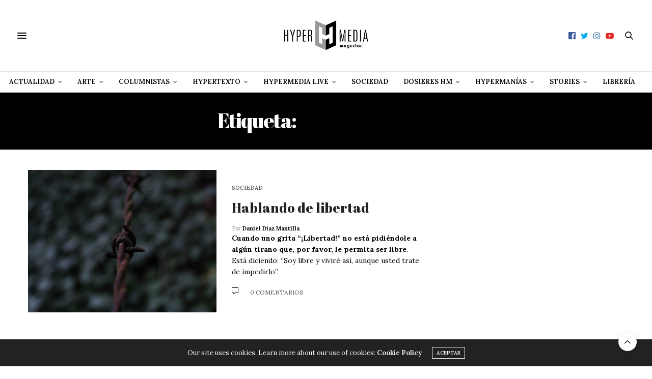

--- FILE ---
content_type: text/html; charset=UTF-8
request_url: https://hypermediamagazine.com/tag/tamara-gore/
body_size: 31521
content:
<!doctype html>
<html lang="es">
<head>
	<meta charset="UTF-8">
	<meta name="viewport" content="width=device-width, initial-scale=1, maximum-scale=1, user-scalable=1">
	<link rel="profile" href="https://gmpg.org/xfn/11">
	<link rel="pingback" href="https://hypermediamagazine.com/xmlrpc.php">
	<link rel="icon" href="https://hypermediamagazine.com/wp-content/uploads/2018/07/cropped-icon-1-32x32.jpg" sizes="32x32" />
<link rel="icon" href="https://hypermediamagazine.com/wp-content/uploads/2018/07/cropped-icon-1-192x192.jpg" sizes="192x192" />
<link rel="apple-touch-icon" href="https://hypermediamagazine.com/wp-content/uploads/2018/07/cropped-icon-1-180x180.jpg" />
<meta name="msapplication-TileImage" content="https://hypermediamagazine.com/wp-content/uploads/2018/07/cropped-icon-1-270x270.jpg" />
		<meta http-equiv="x-dns-prefetch-control" content="on">
	<link rel="dns-prefetch" href="//fonts.googleapis.com" />
	<link rel="dns-prefetch" href="//fonts.gstatic.com" />
	<link rel="dns-prefetch" href="//0.gravatar.com/" />
	<link rel="dns-prefetch" href="//2.gravatar.com/" />
	<link rel="dns-prefetch" href="//1.gravatar.com/" /><meta name='robots' content='index, follow, max-image-preview:large, max-snippet:-1, max-video-preview:-1' />

	<!-- This site is optimized with the Yoast SEO Premium plugin v26.7 (Yoast SEO v26.7) - https://yoast.com/wordpress/plugins/seo/ -->
	<title>Tamara Gore - Hypermedia Magazine (Archivos)</title>
	<link rel="canonical" href="https://hypermediamagazine.com/tag/tamara-gore/" />
	<meta property="og:locale" content="es_ES" />
	<meta property="og:type" content="article" />
	<meta property="og:title" content="Tamara Gore archivos" />
	<meta property="og:url" content="https://hypermediamagazine.com/tag/tamara-gore/" />
	<meta property="og:site_name" content="Hypermedia Magazine" />
	<meta property="og:image" content="https://hypermediamagazine.com/wp-content/uploads/2018/07/Usado-el-23_4-01.png" />
	<meta property="og:image:width" content="800" />
	<meta property="og:image:height" content="600" />
	<meta property="og:image:type" content="image/png" />
	<meta name="twitter:card" content="summary_large_image" />
	<meta name="twitter:site" content="@hypermediaed" />
	<script type="application/ld+json" class="yoast-schema-graph">{"@context":"https://schema.org","@graph":[{"@type":"CollectionPage","@id":"https://hypermediamagazine.com/tag/tamara-gore/","url":"https://hypermediamagazine.com/tag/tamara-gore/","name":"Tamara Gore - Hypermedia Magazine (Archivos)","isPartOf":{"@id":"https://hypermediamagazine.com/#website"},"primaryImageOfPage":{"@id":"https://hypermediamagazine.com/tag/tamara-gore/#primaryimage"},"image":{"@id":"https://hypermediamagazine.com/tag/tamara-gore/#primaryimage"},"thumbnailUrl":"https://hypermediamagazine.com/wp-content/uploads/2022/06/3383.jpg","breadcrumb":{"@id":"https://hypermediamagazine.com/tag/tamara-gore/#breadcrumb"},"inLanguage":"es"},{"@type":"ImageObject","inLanguage":"es","@id":"https://hypermediamagazine.com/tag/tamara-gore/#primaryimage","url":"https://hypermediamagazine.com/wp-content/uploads/2022/06/3383.jpg","contentUrl":"https://hypermediamagazine.com/wp-content/uploads/2022/06/3383.jpg","width":800,"height":600,"caption":"hablando-de-libertad-daniel-diaz-mantilla"},{"@type":"BreadcrumbList","@id":"https://hypermediamagazine.com/tag/tamara-gore/#breadcrumb","itemListElement":[{"@type":"ListItem","position":1,"name":"Portada","item":"https://hypermediamagazine.com/"},{"@type":"ListItem","position":2,"name":"Tamara Gore"}]},{"@type":"WebSite","@id":"https://hypermediamagazine.com/#website","url":"https://hypermediamagazine.com/","name":"Hypermedia Magazine","description":"","publisher":{"@id":"https://hypermediamagazine.com/#organization"},"potentialAction":[{"@type":"SearchAction","target":{"@type":"EntryPoint","urlTemplate":"https://hypermediamagazine.com/?s={search_term_string}"},"query-input":{"@type":"PropertyValueSpecification","valueRequired":true,"valueName":"search_term_string"}}],"inLanguage":"es"},{"@type":"Organization","@id":"https://hypermediamagazine.com/#organization","name":"Hypermedia Magazine","url":"https://hypermediamagazine.com/","logo":{"@type":"ImageObject","inLanguage":"es","@id":"https://hypermediamagazine.com/#/schema/logo/image/","url":"https://hypermediamagazine.com/wp-content/uploads/2018/07/Logo-Abril-F-02-minusc.jpg","contentUrl":"https://hypermediamagazine.com/wp-content/uploads/2018/07/Logo-Abril-F-02-minusc.jpg","width":1442,"height":571,"caption":"Hypermedia Magazine"},"image":{"@id":"https://hypermediamagazine.com/#/schema/logo/image/"},"sameAs":["https://www.facebook.com/EditorialHypermedia/","https://x.com/hypermediaed","https://www.instagram.com/editorial_hypermedia/","https://www.youtube.com/channel/UCJaRz1UNUMuny4cnItlGr5Q?view_as=subscriber","https://www.facebook.com/hypermediamag"],"publishingPrinciples":"https://hypermediamagazine.com/aviso-legal/","ownershipFundingInfo":"https://hypermediamagazine.com/aviso-legal/","correctionsPolicy":"https://hypermediamagazine.com/politica-de-comentarios/","ethicsPolicy":"https://hypermediamagazine.com/politica-de-privacidad/","diversityPolicy":"https://hypermediamagazine.com/politica-de-privacidad/","diversityStaffingReport":"https://hypermediamagazine.com/aviso-legal/"}]}</script>
	<!-- / Yoast SEO Premium plugin. -->


<link rel='dns-prefetch' href='//maxcdn.bootstrapcdn.com' />
<link rel='dns-prefetch' href='//fonts.googleapis.com' />
<link rel="alternate" type="application/rss+xml" title="Hypermedia Magazine &raquo; Feed" href="https://hypermediamagazine.com/feed/" />
<link rel="alternate" type="application/rss+xml" title="Hypermedia Magazine &raquo; Feed de los comentarios" href="https://hypermediamagazine.com/comments/feed/" />
<script type="text/javascript" id="wpp-js" src="https://hypermediamagazine.com/wp-content/plugins/wordpress-popular-posts/assets/js/wpp.min.js?ver=7.3.6" data-sampling="0" data-sampling-rate="100" data-api-url="https://hypermediamagazine.com/wp-json/wordpress-popular-posts" data-post-id="0" data-token="d609140ff4" data-lang="0" data-debug="0"></script>
<link rel="alternate" type="application/rss+xml" title="Hypermedia Magazine &raquo; Etiqueta Tamara Gore del feed" href="https://hypermediamagazine.com/tag/tamara-gore/feed/" />
<style id='wp-img-auto-sizes-contain-inline-css' type='text/css'>
img:is([sizes=auto i],[sizes^="auto," i]){contain-intrinsic-size:3000px 1500px}
/*# sourceURL=wp-img-auto-sizes-contain-inline-css */
</style>
<style id='wp-emoji-styles-inline-css' type='text/css'>

	img.wp-smiley, img.emoji {
		display: inline !important;
		border: none !important;
		box-shadow: none !important;
		height: 1em !important;
		width: 1em !important;
		margin: 0 0.07em !important;
		vertical-align: -0.1em !important;
		background: none !important;
		padding: 0 !important;
	}
/*# sourceURL=wp-emoji-styles-inline-css */
</style>
<style id='wp-block-library-inline-css' type='text/css'>
:root{--wp-block-synced-color:#7a00df;--wp-block-synced-color--rgb:122,0,223;--wp-bound-block-color:var(--wp-block-synced-color);--wp-editor-canvas-background:#ddd;--wp-admin-theme-color:#007cba;--wp-admin-theme-color--rgb:0,124,186;--wp-admin-theme-color-darker-10:#006ba1;--wp-admin-theme-color-darker-10--rgb:0,107,160.5;--wp-admin-theme-color-darker-20:#005a87;--wp-admin-theme-color-darker-20--rgb:0,90,135;--wp-admin-border-width-focus:2px}@media (min-resolution:192dpi){:root{--wp-admin-border-width-focus:1.5px}}.wp-element-button{cursor:pointer}:root .has-very-light-gray-background-color{background-color:#eee}:root .has-very-dark-gray-background-color{background-color:#313131}:root .has-very-light-gray-color{color:#eee}:root .has-very-dark-gray-color{color:#313131}:root .has-vivid-green-cyan-to-vivid-cyan-blue-gradient-background{background:linear-gradient(135deg,#00d084,#0693e3)}:root .has-purple-crush-gradient-background{background:linear-gradient(135deg,#34e2e4,#4721fb 50%,#ab1dfe)}:root .has-hazy-dawn-gradient-background{background:linear-gradient(135deg,#faaca8,#dad0ec)}:root .has-subdued-olive-gradient-background{background:linear-gradient(135deg,#fafae1,#67a671)}:root .has-atomic-cream-gradient-background{background:linear-gradient(135deg,#fdd79a,#004a59)}:root .has-nightshade-gradient-background{background:linear-gradient(135deg,#330968,#31cdcf)}:root .has-midnight-gradient-background{background:linear-gradient(135deg,#020381,#2874fc)}:root{--wp--preset--font-size--normal:16px;--wp--preset--font-size--huge:42px}.has-regular-font-size{font-size:1em}.has-larger-font-size{font-size:2.625em}.has-normal-font-size{font-size:var(--wp--preset--font-size--normal)}.has-huge-font-size{font-size:var(--wp--preset--font-size--huge)}.has-text-align-center{text-align:center}.has-text-align-left{text-align:left}.has-text-align-right{text-align:right}.has-fit-text{white-space:nowrap!important}#end-resizable-editor-section{display:none}.aligncenter{clear:both}.items-justified-left{justify-content:flex-start}.items-justified-center{justify-content:center}.items-justified-right{justify-content:flex-end}.items-justified-space-between{justify-content:space-between}.screen-reader-text{border:0;clip-path:inset(50%);height:1px;margin:-1px;overflow:hidden;padding:0;position:absolute;width:1px;word-wrap:normal!important}.screen-reader-text:focus{background-color:#ddd;clip-path:none;color:#444;display:block;font-size:1em;height:auto;left:5px;line-height:normal;padding:15px 23px 14px;text-decoration:none;top:5px;width:auto;z-index:100000}html :where(.has-border-color){border-style:solid}html :where([style*=border-top-color]){border-top-style:solid}html :where([style*=border-right-color]){border-right-style:solid}html :where([style*=border-bottom-color]){border-bottom-style:solid}html :where([style*=border-left-color]){border-left-style:solid}html :where([style*=border-width]){border-style:solid}html :where([style*=border-top-width]){border-top-style:solid}html :where([style*=border-right-width]){border-right-style:solid}html :where([style*=border-bottom-width]){border-bottom-style:solid}html :where([style*=border-left-width]){border-left-style:solid}html :where(img[class*=wp-image-]){height:auto;max-width:100%}:where(figure){margin:0 0 1em}html :where(.is-position-sticky){--wp-admin--admin-bar--position-offset:var(--wp-admin--admin-bar--height,0px)}@media screen and (max-width:600px){html :where(.is-position-sticky){--wp-admin--admin-bar--position-offset:0px}}

/*# sourceURL=wp-block-library-inline-css */
</style><style id='global-styles-inline-css' type='text/css'>
:root{--wp--preset--aspect-ratio--square: 1;--wp--preset--aspect-ratio--4-3: 4/3;--wp--preset--aspect-ratio--3-4: 3/4;--wp--preset--aspect-ratio--3-2: 3/2;--wp--preset--aspect-ratio--2-3: 2/3;--wp--preset--aspect-ratio--16-9: 16/9;--wp--preset--aspect-ratio--9-16: 9/16;--wp--preset--color--black: #000000;--wp--preset--color--cyan-bluish-gray: #abb8c3;--wp--preset--color--white: #ffffff;--wp--preset--color--pale-pink: #f78da7;--wp--preset--color--vivid-red: #cf2e2e;--wp--preset--color--luminous-vivid-orange: #ff6900;--wp--preset--color--luminous-vivid-amber: #fcb900;--wp--preset--color--light-green-cyan: #7bdcb5;--wp--preset--color--vivid-green-cyan: #00d084;--wp--preset--color--pale-cyan-blue: #8ed1fc;--wp--preset--color--vivid-cyan-blue: #0693e3;--wp--preset--color--vivid-purple: #9b51e0;--wp--preset--gradient--vivid-cyan-blue-to-vivid-purple: linear-gradient(135deg,rgb(6,147,227) 0%,rgb(155,81,224) 100%);--wp--preset--gradient--light-green-cyan-to-vivid-green-cyan: linear-gradient(135deg,rgb(122,220,180) 0%,rgb(0,208,130) 100%);--wp--preset--gradient--luminous-vivid-amber-to-luminous-vivid-orange: linear-gradient(135deg,rgb(252,185,0) 0%,rgb(255,105,0) 100%);--wp--preset--gradient--luminous-vivid-orange-to-vivid-red: linear-gradient(135deg,rgb(255,105,0) 0%,rgb(207,46,46) 100%);--wp--preset--gradient--very-light-gray-to-cyan-bluish-gray: linear-gradient(135deg,rgb(238,238,238) 0%,rgb(169,184,195) 100%);--wp--preset--gradient--cool-to-warm-spectrum: linear-gradient(135deg,rgb(74,234,220) 0%,rgb(151,120,209) 20%,rgb(207,42,186) 40%,rgb(238,44,130) 60%,rgb(251,105,98) 80%,rgb(254,248,76) 100%);--wp--preset--gradient--blush-light-purple: linear-gradient(135deg,rgb(255,206,236) 0%,rgb(152,150,240) 100%);--wp--preset--gradient--blush-bordeaux: linear-gradient(135deg,rgb(254,205,165) 0%,rgb(254,45,45) 50%,rgb(107,0,62) 100%);--wp--preset--gradient--luminous-dusk: linear-gradient(135deg,rgb(255,203,112) 0%,rgb(199,81,192) 50%,rgb(65,88,208) 100%);--wp--preset--gradient--pale-ocean: linear-gradient(135deg,rgb(255,245,203) 0%,rgb(182,227,212) 50%,rgb(51,167,181) 100%);--wp--preset--gradient--electric-grass: linear-gradient(135deg,rgb(202,248,128) 0%,rgb(113,206,126) 100%);--wp--preset--gradient--midnight: linear-gradient(135deg,rgb(2,3,129) 0%,rgb(40,116,252) 100%);--wp--preset--font-size--small: 13px;--wp--preset--font-size--medium: 20px;--wp--preset--font-size--large: 36px;--wp--preset--font-size--x-large: 42px;--wp--preset--spacing--20: 0.44rem;--wp--preset--spacing--30: 0.67rem;--wp--preset--spacing--40: 1rem;--wp--preset--spacing--50: 1.5rem;--wp--preset--spacing--60: 2.25rem;--wp--preset--spacing--70: 3.38rem;--wp--preset--spacing--80: 5.06rem;--wp--preset--shadow--natural: 6px 6px 9px rgba(0, 0, 0, 0.2);--wp--preset--shadow--deep: 12px 12px 50px rgba(0, 0, 0, 0.4);--wp--preset--shadow--sharp: 6px 6px 0px rgba(0, 0, 0, 0.2);--wp--preset--shadow--outlined: 6px 6px 0px -3px rgb(255, 255, 255), 6px 6px rgb(0, 0, 0);--wp--preset--shadow--crisp: 6px 6px 0px rgb(0, 0, 0);}:where(.is-layout-flex){gap: 0.5em;}:where(.is-layout-grid){gap: 0.5em;}body .is-layout-flex{display: flex;}.is-layout-flex{flex-wrap: wrap;align-items: center;}.is-layout-flex > :is(*, div){margin: 0;}body .is-layout-grid{display: grid;}.is-layout-grid > :is(*, div){margin: 0;}:where(.wp-block-columns.is-layout-flex){gap: 2em;}:where(.wp-block-columns.is-layout-grid){gap: 2em;}:where(.wp-block-post-template.is-layout-flex){gap: 1.25em;}:where(.wp-block-post-template.is-layout-grid){gap: 1.25em;}.has-black-color{color: var(--wp--preset--color--black) !important;}.has-cyan-bluish-gray-color{color: var(--wp--preset--color--cyan-bluish-gray) !important;}.has-white-color{color: var(--wp--preset--color--white) !important;}.has-pale-pink-color{color: var(--wp--preset--color--pale-pink) !important;}.has-vivid-red-color{color: var(--wp--preset--color--vivid-red) !important;}.has-luminous-vivid-orange-color{color: var(--wp--preset--color--luminous-vivid-orange) !important;}.has-luminous-vivid-amber-color{color: var(--wp--preset--color--luminous-vivid-amber) !important;}.has-light-green-cyan-color{color: var(--wp--preset--color--light-green-cyan) !important;}.has-vivid-green-cyan-color{color: var(--wp--preset--color--vivid-green-cyan) !important;}.has-pale-cyan-blue-color{color: var(--wp--preset--color--pale-cyan-blue) !important;}.has-vivid-cyan-blue-color{color: var(--wp--preset--color--vivid-cyan-blue) !important;}.has-vivid-purple-color{color: var(--wp--preset--color--vivid-purple) !important;}.has-black-background-color{background-color: var(--wp--preset--color--black) !important;}.has-cyan-bluish-gray-background-color{background-color: var(--wp--preset--color--cyan-bluish-gray) !important;}.has-white-background-color{background-color: var(--wp--preset--color--white) !important;}.has-pale-pink-background-color{background-color: var(--wp--preset--color--pale-pink) !important;}.has-vivid-red-background-color{background-color: var(--wp--preset--color--vivid-red) !important;}.has-luminous-vivid-orange-background-color{background-color: var(--wp--preset--color--luminous-vivid-orange) !important;}.has-luminous-vivid-amber-background-color{background-color: var(--wp--preset--color--luminous-vivid-amber) !important;}.has-light-green-cyan-background-color{background-color: var(--wp--preset--color--light-green-cyan) !important;}.has-vivid-green-cyan-background-color{background-color: var(--wp--preset--color--vivid-green-cyan) !important;}.has-pale-cyan-blue-background-color{background-color: var(--wp--preset--color--pale-cyan-blue) !important;}.has-vivid-cyan-blue-background-color{background-color: var(--wp--preset--color--vivid-cyan-blue) !important;}.has-vivid-purple-background-color{background-color: var(--wp--preset--color--vivid-purple) !important;}.has-black-border-color{border-color: var(--wp--preset--color--black) !important;}.has-cyan-bluish-gray-border-color{border-color: var(--wp--preset--color--cyan-bluish-gray) !important;}.has-white-border-color{border-color: var(--wp--preset--color--white) !important;}.has-pale-pink-border-color{border-color: var(--wp--preset--color--pale-pink) !important;}.has-vivid-red-border-color{border-color: var(--wp--preset--color--vivid-red) !important;}.has-luminous-vivid-orange-border-color{border-color: var(--wp--preset--color--luminous-vivid-orange) !important;}.has-luminous-vivid-amber-border-color{border-color: var(--wp--preset--color--luminous-vivid-amber) !important;}.has-light-green-cyan-border-color{border-color: var(--wp--preset--color--light-green-cyan) !important;}.has-vivid-green-cyan-border-color{border-color: var(--wp--preset--color--vivid-green-cyan) !important;}.has-pale-cyan-blue-border-color{border-color: var(--wp--preset--color--pale-cyan-blue) !important;}.has-vivid-cyan-blue-border-color{border-color: var(--wp--preset--color--vivid-cyan-blue) !important;}.has-vivid-purple-border-color{border-color: var(--wp--preset--color--vivid-purple) !important;}.has-vivid-cyan-blue-to-vivid-purple-gradient-background{background: var(--wp--preset--gradient--vivid-cyan-blue-to-vivid-purple) !important;}.has-light-green-cyan-to-vivid-green-cyan-gradient-background{background: var(--wp--preset--gradient--light-green-cyan-to-vivid-green-cyan) !important;}.has-luminous-vivid-amber-to-luminous-vivid-orange-gradient-background{background: var(--wp--preset--gradient--luminous-vivid-amber-to-luminous-vivid-orange) !important;}.has-luminous-vivid-orange-to-vivid-red-gradient-background{background: var(--wp--preset--gradient--luminous-vivid-orange-to-vivid-red) !important;}.has-very-light-gray-to-cyan-bluish-gray-gradient-background{background: var(--wp--preset--gradient--very-light-gray-to-cyan-bluish-gray) !important;}.has-cool-to-warm-spectrum-gradient-background{background: var(--wp--preset--gradient--cool-to-warm-spectrum) !important;}.has-blush-light-purple-gradient-background{background: var(--wp--preset--gradient--blush-light-purple) !important;}.has-blush-bordeaux-gradient-background{background: var(--wp--preset--gradient--blush-bordeaux) !important;}.has-luminous-dusk-gradient-background{background: var(--wp--preset--gradient--luminous-dusk) !important;}.has-pale-ocean-gradient-background{background: var(--wp--preset--gradient--pale-ocean) !important;}.has-electric-grass-gradient-background{background: var(--wp--preset--gradient--electric-grass) !important;}.has-midnight-gradient-background{background: var(--wp--preset--gradient--midnight) !important;}.has-small-font-size{font-size: var(--wp--preset--font-size--small) !important;}.has-medium-font-size{font-size: var(--wp--preset--font-size--medium) !important;}.has-large-font-size{font-size: var(--wp--preset--font-size--large) !important;}.has-x-large-font-size{font-size: var(--wp--preset--font-size--x-large) !important;}
/*# sourceURL=global-styles-inline-css */
</style>

<style id='classic-theme-styles-inline-css' type='text/css'>
/*! This file is auto-generated */
.wp-block-button__link{color:#fff;background-color:#32373c;border-radius:9999px;box-shadow:none;text-decoration:none;padding:calc(.667em + 2px) calc(1.333em + 2px);font-size:1.125em}.wp-block-file__button{background:#32373c;color:#fff;text-decoration:none}
/*# sourceURL=/wp-includes/css/classic-themes.min.css */
</style>
<link rel='stylesheet' id='titan-adminbar-styles-css' href='https://hypermediamagazine.com/wp-content/plugins/anti-spam/assets/css/admin-bar.css?ver=7.4.0' media='all' />
<link rel='stylesheet' id='wordpress-popular-posts-css-css' href='https://hypermediamagazine.com/wp-content/plugins/wordpress-popular-posts/assets/css/wpp.css?ver=7.3.6' media='all' />
<link rel='stylesheet' id='thb-fa-css' href='https://maxcdn.bootstrapcdn.com/font-awesome/4.7.0/css/font-awesome.min.css?ver=6.0.1' media='all' />
<link rel='stylesheet' id='thb-app-css' href='https://hypermediamagazine.com/wp-content/themes/thevoux-wp/assets/css/app.css?ver=6.0.1' media='all' />
<style id='thb-app-inline-css' type='text/css'>
body {font-family:'Lora';}@media only screen and (max-width:40.063em) {.header .logo .logoimg {max-height:80px;}}@media only screen and (min-width:40.063em) {.header .logo .logoimg {max-height:80px;}}.header.fixed .logo .logoimg {max-height:90px;}#mobile-menu .logoimg {max-height:90px;}h1, h2, h3, h4, h5, h6, .mont, .wpcf7-response-output, label, .select-wrapper select, .wp-caption .wp-caption-text, .smalltitle, .toggle .title, q, blockquote p, cite, table tr th, table tr td, #footer.style3 .menu, #footer.style2 .menu, #footer.style4 .menu, .product-title, .social_bar, .widget.widget_socialcounter ul.style2 li {font-family:'Abril Fatface', 'BlinkMacSystemFont', -apple-system, 'Roboto', 'Lucida Sans';}input[type="submit"],.button,.btn,.thb-text-button {}em {}h1,.h1 {}h2 {}h3 {}h4 {}h5 {}h6 {}a,.header .nav_holder.dark .full-menu-container .full-menu > li > a:hover,.full-menu-container.light-menu-color .full-menu > li > a:hover,.full-menu-container .full-menu > li.active > a, .full-menu-container .full-menu > li.sfHover > a,.full-menu-container .full-menu > li > a:hover,.full-menu-container .full-menu > li.menu-item-has-children.menu-item-mega-parent .thb_mega_menu_holder .thb_mega_menu li.active a,.full-menu-container .full-menu > li.menu-item-has-children.menu-item-mega-parent .thb_mega_menu_holder .thb_mega_menu li.active a .fa,.post.featured-style4 .featured-title,.post-detail .article-tags a,.post .post-content .post-review .average,.post .post-content .post-review .thb-counter,#archive-title h1 span,.widget > strong.style1,.widget.widget_recent_entries ul li .url, .widget.widget_recent_comments ul li .url,.thb-mobile-menu li a.active,.thb-mobile-menu-secondary li a:hover,q, blockquote p,cite,.notification-box a:not(.button),.video_playlist .video_play.vertical.video-active,.video_playlist .video_play.vertical.video-active h6,.not-found p,.thb_tabs .tabs h6 a:hover,.thb_tabs .tabs dd.active h6 a,.cart_totals table tr.order-total td,.shop_table tbody tr td.order-status.approved,.shop_table tbody tr td.product-quantity .wishlist-in-stock,.shop_table tbody tr td.product-stock-status .wishlist-in-stock ,.payment_methods li .about_paypal,.place-order .terms label a,.woocommerce-MyAccount-navigation ul li:hover a, .woocommerce-MyAccount-navigation ul li.is-active a,.product .product-information .price > .amount,.product .product-information .price ins .amount,.product .product-information .wc-forward:hover,.product .product-information .product_meta > span a,.product .product-information .product_meta > span .sku,.woocommerce-tabs .wc-tabs li a:hover,.woocommerce-tabs .wc-tabs li.active a,.thb-selectionSharer a.email:hover,.widget ul.menu .current-menu-item>a,.btn.transparent-accent, .btn:focus.transparent-accent, .button.transparent-accent, input[type=submit].transparent-accent {color:#000000;}.plyr__control--overlaid,.plyr--video .plyr__control.plyr__tab-focus, .plyr--video .plyr__control:hover, .plyr--video .plyr__control[aria-expanded=true] {background:#000000;}.plyr--full-ui input[type=range] {color:#000000;}.header-submenu-style2 .full-menu-container .full-menu > li.menu-item-has-children.menu-item-mega-parent .thb_mega_menu_holder,.custom_check + .custom_label:hover:before,.thb-pricing-table .thb-pricing-column.highlight-true .pricing-container,.woocommerce-MyAccount-navigation ul li:hover a, .woocommerce-MyAccount-navigation ul li.is-active a,.thb_3dimg:hover .image_link,.btn.transparent-accent, .btn:focus.transparent-accent, .button.transparent-accent, input[type=submit].transparent-accent {border-color:#000000;}.header .social-holder .social_header:hover .social_icon,.thb_3dimg .title svg,.thb_3dimg .arrow svg {fill:#000000;}.header .social-holder .quick_cart .cart_count,.header.fixed .progress,.post .post-gallery.has-gallery:after,.post.featured-style4:hover .featured-title,.post-detail .post-detail-gallery .gallery-link:hover,.thb-progress span,#archive-title,.widget .count-image .count,.slick-nav:hover,.btn:hover,.btn:focus:hover,.button:hover,input[type=submit]:hover,.btn.accent,.btn:focus.accent,.button.accent,input[type=submit].accent,.custom_check + .custom_label:after,[class^="tag-link"]:hover, .tag-cloud-link:hover.category_container.style3:before,.highlight.accent,.video_playlist .video_play.video-active,.thb_tabs .tabs h6 a:after,.btn.transparent-accent:hover, .btn:focus.transparent-accent:hover, .button.transparent-accent:hover, input[type=submit].transparent-accent:hover,.thb-hotspot-container .thb-hotspot.pin-accent {background-color:#000000;}.header-submenu-style2 .full-menu-container .full-menu > li.menu-item-has-children .sub-menu:not(.thb_mega_menu),.woocommerce-MyAccount-navigation ul li:hover + li a, .woocommerce-MyAccount-navigation ul li.is-active + li a {border-top-color:#000000;}.woocommerce-tabs .wc-tabs li a:after {border-bottom-color:#000000;}.header-submenu-style2 .full-menu-container .full-menu>li.menu-item-has-children .sub-menu:not(.thb_mega_menu),.header-submenu-style2 .full-menu-container .full-menu>li.menu-item-has-children.menu-item-mega-parent .thb_mega_menu_holder {border-top-color:#000000;}.header-submenu-style3 .full-menu-container .full-menu>li.menu-item-has-children.menu-item-mega-parent .thb_mega_menu_holder .thb_mega_menu li.active a,.header-submenu-style3 .full-menu-container .full-menu > li.menu-item-has-children .sub-menu:not(.thb_mega_menu) li a:hover {background:rgba(0,0,0, 0.2);}blockquote:before,blockquote:after {background:rgba(0,0,0, 0.2);}@media only screen and (max-width:40.063em) {.post.featured-style4 .featured-title,.post.category-widget-slider .featured-title {background:#000000;}} a { color:rgba(0,0,0,0.65); } a:hover { color:#1e73be; } a:focus { color:; }.full-menu-container .full-menu > li > a { color:#000000; }.full-menu-container .full-menu > li > a:hover { color:#000000; }.full-menu-container .full-menu > li > a:focus { color:; }.full-menu-container.light-menu-color .full-menu > li > a { color:#000000; }.full-menu-container.light-menu-color .full-menu > li > a:hover { color:#000000; }.full-menu-container.light-menu-color .full-menu > li > a:focus { color:; }#footer .widget a:hover { color:#0a0a0a; }.mobile-toggle span,.light-title .mobile-toggle span {background:#000000;}.header.fixed .header_top .progress {background:#000000;}body {color:#000000;}.full-menu-container .full-menu > li > a,#footer.style2 .menu,#footer.style3 .menu,#footer.style4 .menu,#footer.style5 .menu {}.subheader-menu>li>a {}.full-menu-container .full-menu > li > a,#footer.style2 .menu,#footer.style3 .menu,#footer.style4 .menu,#footer.style5 .menu {}.thb-mobile-menu>li>a,.thb-mobile-menu-secondary li a {}.thb-mobile-menu .sub-menu li a {}.post .post-title h1 {font-size:60px;}.widget > strong {font-family:'Abril Fatface', 'BlinkMacSystemFont', -apple-system, 'Roboto', 'Lucida Sans';text-transform:none !important;}.post-links,.thb-post-top,.post-meta,.post-author,.post-title-bullets li button span {}.social_bar ul li a {}#footer.style2 .menu,#footer.style3 .menu,#footer.style4 .menu,#footer.style5 .menu {}
/*# sourceURL=thb-app-inline-css */
</style>
<link rel='stylesheet' id='thb-style-css' href='https://hypermediamagazine.com/wp-content/themes/thevoux-wp/style.css' media='all' />
<link rel='stylesheet' id='thb-google-fonts-css' href='https://fonts.googleapis.com/css?family=Lora%3A400%2C400i%2C500%2C600%2C600i%2C700%2C700i%7CAbril+Fatface&#038;subset=latin&#038;ver=6.9' media='all' />
<link rel='stylesheet' id='custom-css' href='https://hypermediamagazine.com/wp-content/themes/thevoux-wp/custom/custom.css?ver=d0d73340801259a56c3ddd81c4a4ee79' media='all' />
<script type="text/javascript" src="https://hypermediamagazine.com/wp-includes/js/jquery/jquery.min.js?ver=3.7.1" id="jquery-core-js"></script>
<script type="text/javascript" src="https://hypermediamagazine.com/wp-includes/js/jquery/jquery-migrate.min.js?ver=3.4.1" id="jquery-migrate-js"></script>
<script></script><link rel="https://api.w.org/" href="https://hypermediamagazine.com/wp-json/" /><link rel="alternate" title="JSON" type="application/json" href="https://hypermediamagazine.com/wp-json/wp/v2/tags/22448" />
		<!-- GA Google Analytics @ https://m0n.co/ga -->
		<script async src="https://www.googletagmanager.com/gtag/js?id=G-PEG4NKC45Q"></script>
		<script>
			window.dataLayer = window.dataLayer || [];
			function gtag(){dataLayer.push(arguments);}
			gtag('js', new Date());
			gtag('config', 'G-PEG4NKC45Q');
		</script>

	            <style id="wpp-loading-animation-styles">@-webkit-keyframes bgslide{from{background-position-x:0}to{background-position-x:-200%}}@keyframes bgslide{from{background-position-x:0}to{background-position-x:-200%}}.wpp-widget-block-placeholder,.wpp-shortcode-placeholder{margin:0 auto;width:60px;height:3px;background:#dd3737;background:linear-gradient(90deg,#dd3737 0%,#571313 10%,#dd3737 100%);background-size:200% auto;border-radius:3px;-webkit-animation:bgslide 1s infinite linear;animation:bgslide 1s infinite linear}</style>
            <meta name="generator" content="Powered by WPBakery Page Builder - drag and drop page builder for WordPress."/>
<style class="wpcode-css-snippet">.wpp-cards-compact li .wpp-thumbnail {
    border-radius: 50%!important;
}</style><script async src="https://pagead2.googlesyndication.com/pagead/js/adsbygoogle.js?client=ca-pub-3803962958622014"
     crossorigin="anonymous"></script><link rel="icon" href="https://hypermediamagazine.com/wp-content/uploads/2018/07/cropped-icon-1-32x32.jpg" sizes="32x32" />
<link rel="icon" href="https://hypermediamagazine.com/wp-content/uploads/2018/07/cropped-icon-1-192x192.jpg" sizes="192x192" />
<link rel="apple-touch-icon" href="https://hypermediamagazine.com/wp-content/uploads/2018/07/cropped-icon-1-180x180.jpg" />
<meta name="msapplication-TileImage" content="https://hypermediamagazine.com/wp-content/uploads/2018/07/cropped-icon-1-270x270.jpg" />
		<style type="text/css" id="wp-custom-css">
			.postid-9891 .wrapper_book{
	display: none!important;
}

.postid-9891 .header_top .wrapper_book{
	display: block!important;
}

.postid-9891 .post-author{
		display: none!important;
}

.postid-9891 .post-header div{
	background-image: url(https://hypermediamagazine.com/wp-content/uploads/2019/06/hyperventas5.jpg)!important;
	transform: translate3d(0px, -20.93209%, 0px)!important;
}

#hypermedia_wrapper p{
	margin-bottom:0px!important;
}

#hypermedia_wrapper .hypermedia_titulo h1{
	font-family: 'Abril Fatface', 'BlinkMacSystemFont', -apple-system, 'Roboto', 'Lucida Sans';
	font-size:40px;
	padding-bottom:6px;
	margin-bottom:0px!important;
	text-align: center;
}

#hypermedia_wrapper .hypermedia_subtitulo p{
		font-family: 'Abril Fatface', 'BlinkMacSystemFont', -apple-system, 'Roboto', 'Lucida Sans';
	font-size:24px;
	padding-bottom:30px;
	text-align: center;
}

#hypermedia_wrapper .hypermedia_autor p{
	font-size:19px;
	padding-bottom:23px;
	text-align: center;
}

#hypermedia_wrapper .hypermedia_image{
	background:#000000;
	color:#ffffff;
		padding-bottom:26px;
	padding-top:37px;
	margin-bottom:30px!important;
	text-align:center;
	margin: auto;
		max-width:429px;
}
#hypermedia_wrapper .hypermedia_image img{
	max-width:332px;
	width:100%;
}

#hypermedia_wrapper .hypermedia_image p:first-child{
	font-size:28px;
	padding-bottom:21px;
}

#hypermedia_wrapper .hypermedia_image p:nth-child(1){
	font-size:28px;
	padding-bottom:0px;
}

#hypermedia_wrapper .hypermedia_image p:nth-child(1) span{
	font-size:48px;
}

#hypermedia_wrapper .hypermedia_image p:nth-child(2){
	font-size:20px;
		padding-bottom:37px;
	font-weight:bold;
}

#hypermedia_wrapper .hypermedia_cta {
text-align: center;
	
}
#hypermedia_wrapper .hypermedia_cta input[type=submit]{
	height:71px;
	font-size:26px;
	background:#000000;
	color:#ffffff;
	padding:17px 27px;
	text-align: center;
	margin-bottom:48px;
	display:inline-block;
	border-radius:6px;
	font-weight: bold;	
}

#hypermedia_wrapper .hypermedia_pvpantes p{
    font-size:20px;
	  text-align:center;
	  margin-bottom: -14px!important;
}

#hypermedia_wrapper .hypermedia_pvpahora p {
    font-size:28px;
		  margin-bottom: -16px!important;
	text-align: center;
}

#hypermedia_wrapper .hypermedia_pvpahora p span  {
    font-size:48px;
	font-weight:bold;
}
#hypermedia_wrapper .hypermedia_pvpahora p:nth-child(2) {
    font-size:19px;
	font-weight:bold;
			padding-bottom:20px;
}

#hypermedia_wrapper .hypermedia_presentacion{
	background: #ebebeb;
    max-width: 435px;
    margin: auto;
    margin-top: 20px;
    margin-bottom: 38px;
    padding: 33px 45px;
}


#hypermedia_wrapper  .hypermedia_presentacion p{
    font-size:19px;
	    line-height: 1.500em;
}


#hypermedia_wrapper .hypermedia_ofertavalida p{
		font-size:19px;
		padding-bottom:44px;
	text-align: center;
}

.post-content.entry-content > p a {
	color: #1e73be;
}
.post-content.entry-content > p a:hover {
	color: #1e73be;
	text-decoration: underline;
}
#subfooter.dark a {
	color: #fff;
}
body .a2a_button_facebook .a2a_count {
	    font-size: 10px !important;
    margin-top: 0;
    border: none;
    color: #222;
	font-weight: normal !important;
}
.a2a_vertical_style a {
	padding-top: 6px !important;
	padding-bottom: 6px !important;
}
.authorpage .author-content h5 {
	text-transform: none;
}
@media (max-width:980px){
	
	.postid-9891 .post-header{
		height:250px;
	}
	
	.postid-9891 .post-header div{
	background-image: url(	https://hypermediamagazine.com/wp-content/uploads/2019/06/hyperventas_mobile2@2x.jpg)!important;
	transform: translate3d(0,-5.93209%,0)!important;
		background-size:cover;
}
	

	
	
	.postid-9891 .post-detail-style2 .post-detail{
		margin-top:0px;
	}
	
#hypermedia_wrapper{
    margin: auto;
    padding: 0 24px;
	  margin-top:-6px;
}
	
#hypermedia_wrapper .hypermedia_image img{
	   width:80%;
}
	
	#hypermedia_wrapper .hypermedia_titulo h1{
		font-size:27px;
		padding-bottom:10px;
		line-height:1em;
	}
	
	#hypermedia_wrapper .hypermedia_subtitulo p{
		font-size:15px;
		padding-bottom:20px;
	}
	
	#hypermedia_wrapper .hypermedia_autor p{
			font-size:12px;
		  padding-bottom:14px;	
	}
	
	#hypermedia_wrapper .hypermedia_image{
		padding-top: 7px;
	}
	

	.postid-9891 .post .thb-post-top{
		justify-content: center;
		padding-top:10px;
	}
	.postid-9891 .post .thb-post-top .post-meta a{
		font-size:14px;
	}
	
		.postid-9891 .post-detail-style2 .post-detail .post-title-container{
			margin-top: -46px;
	}
	
	#hypermedia_wrapper .hypermedia_image p:nth-child(1){
		font-size:18px;
}

#hypermedia_wrapper .hypermedia_image p:nth-child(1) span{
			font-size:31px;
}
	
	#hypermedia_wrapper .hypermedia_image p:nth-child(2){
					font-size:13px;
		padding-bottom:20px;	
	}
	
	#hypermedia_wrapper .hypermedia_cta input[type=submit]{
		font-size:17px;
    padding: 10px 20px;
    margin-bottom: 30px;
		height:42px;
}

	#hypermedia_wrapper .hypermedia_pvpantes p{
							font-size:12px;
		padding-bottom:10px;	
	}
	
	#hypermedia_wrapper .hypermedia_pvpahora p{
			font-size:18px;
	}
	
	#hypermedia_wrapper .hypermedia_pvpahora p span{
			font-size:31px;
	}
	
	#hypermedia_wrapper .hypermedia_pvpahora p:nth-child(2){
			font-size:12px;
		padding-bottom: 12px;
		padding-top:8px;
	}
	
		#hypermedia_wrapper .hypermedia_presentacion {
		max-width:282px;
			padding: 23px 30px;
			margin-bottom: 23px;
	}
	
	#hypermedia_wrapper .hypermedia_presentacion p{
					font-size:12px;
	}
	
	#hypermedia_wrapper .hypermedia_ofertavalida p{
    font-size:13px;
		padding-bottom: 27px;
	}
		
}



@media (max-width:480px){
	
	.postid-9891 .post-header div{
background-size:contain;
	transform: translate3d(0,-7%,0)!important;
}
	
	
}
@media (max-width:320px){
	
	.postid-9891 .post-header{
height:210px;
}
	
	
}
/* Custom elgrupo */
.addtoany_list.a2a_kit_size_32 a  {
	position: relative;
	padding: 0 10px;
}

.addtoany_list.a2a_kit_size_32 a > span {
	background-color: #222 !important;
}
.addtoany_list.a2a_kit_size_32 a > span.a2a_count {
    font-size: 16px;
    position: absolute;
    right: -5px;
    top: -17px;
    width: 30px !important;
    height: 30px !important;
    background: #222;
    color: #fff;
    display: flex;
    justify-content: center;
    align-items: center;
    border-radius: 50%;
    font-weight: bold;
    border-width: 2px;
    border-color: #fff;
}
.addtoany_list.a2a_kit_size_32 a > span.a2a_count span {
	font-size: 12px;
}
.a2a_count:after, .a2a_count:before {
	display: none;
}
.addtoany_list a:hover span.a2a_count,
.addtoany_list a:hover span.a2a_count span{
	opacity: 1;
	color: #fff;
}
.addtoany_list.a2a_kit_size_32 a {
	padding: 0;
}

/* Single share buttons */ 
.a2a_default_style .a2a_count, .a2a_default_style .a2a_svg, .a2a_floating_style .a2a_svg, .a2a_menu .a2a_svg, .a2a_vertical_style .a2a_count, .a2a_vertical_style .a2a_svg {
	background: #222 !important;
	border-radius: 50% !important;
	width: 48px;
	height: 48px;
	padding: 10px;
}
.a2a_button_facebook {
	position: relative;
}
.a2a_button_facebook .a2a_count {
    background: #fff !important;
    border-radius: 4px !important;
    display: flex;
    justify-content: center;
    align-items: center;
    margin-right: 0;
    padding: 0;
    width: 48px !important;
    font-size: 14px !important;
    padding: 11px 0;
    font-weight: bold !important;
    border-width: 2px;
    border-color: #222;
}
.a2a_floating_style {
	margin-left: -8px !important;
	top: 51px !important;
	display: block !important;
	opacity: 1 !important;
	animation: none !important;
}
.a2a_floating_style .a2a_count span {
	animation: none !important;
}

.post-links .addtoany_list.a2a_kit_size_32 a > span.a2a_count {
	border-radius: 50% !important;
	color: #fff !important;
	right: -13px;
}
.post-links .addtoany_list.a2a_kit_size_32 a > span.a2a_count span {
	color: #fff !important;
	margin: 0;
}
.post-links .addtoany_list {
	margin-right: 15px;
}
span.share-link {
	display: none !important;
}
a.comment-link, a.comment-link span {
	font-size: 12px;
}
@media (min-width: 601px) {
	.single .a2a_kit.a2a_kit_size_32.addtoany_list {
		display: none;
	}
}
@media (max-width: 600px) {
	.single .post-content-container+.share-article {
		display: flex;
		justify-content: center;
		align-items: center;
	}
	.single .share-article .addtoany_list.a2a_kit_size_32 a {
		width: 36px;
		height: 36px;
		margin-right: 5px;
		margin-left: 5px
			
	}
	.single .share-article .addtoany_list.a2a_kit_size_32 a > span {
		width: 36px;
		height: 36px;
		border-radius: 50% !important;
		padding: 5px;
	}
	.post-content-container+.share-article .boxed-icon {
		margin-right: 5px;
		margn-left: 5px;
	}
	.single .share-article .addtoany_list.a2a_kit_size_32 a > span {
		right: -12px !important;
	}
}

/* Modificaciones diciembre 2023 */

aside.post-date {
    display: none!important;
}
aside.post-author a {
    text-transform: capitalize;
    font-weight: bold;
}
aside.post-author a {
    text-transform: capitalize;
    font-weight: bold;
    color: black;
}
.wpp-cards-compact li .wpp-thumbnail {
    overflow: hidden;
    display: inline-block;
    flex-grow: 0;
    flex-shrink: 0;
    margin-right: 1em;
    font-size: 0.8em;
    line-height: 1;
    background: #f0f0f0;
    border: none;
    border-radius: 50%!important;
}
.single-post .pf-content a:not(.wp-block-media-text__content a	) {
    color: #1e73be !important;
}		</style>
		<noscript><style> .wpb_animate_when_almost_visible { opacity: 1; }</style></noscript>	
	<script async src="//pagead2.googlesyndication.com/pagead/js/adsbygoogle.js"></script>

		
	<!-- Global site tag (gtag.js) - Google Analytics -->
<script async src="https://www.googletagmanager.com/gtag/js?id=UA-103100859-1"></script>
<script>
  window.dataLayer = window.dataLayer || [];
  function gtag(){dataLayer.push(arguments);}
  gtag('js', new Date());

  gtag('config', 'UA-103100859-1');
</script>

<script async src="//pagead2.googlesyndication.com/pagead/js/adsbygoogle.js"></script>
<script>
     (adsbygoogle = window.adsbygoogle || []).push({
          google_ad_client: "ca-pub-3803962958622014",
          enable_page_level_ads: true
     });
</script>

	
</head>
<body data-rsssl=1 class="archive tag tag-tamara-gore tag-22448 wp-theme-thevoux-wp thb-borders-off thb-rounded-forms-off social_black-off header_submenu_color-light mobile_menu_animation- header-submenu-style1 thb-pinit-off wpb-js-composer js-comp-ver-8.0.1 vc_non_responsive modula-best-grid-gallery">
<div id="wrapper" class="thb-page-transition-on">
	<!-- Start Mobile Menu -->
<nav id="mobile-menu" class="light">
	<div class="custom_scroll" id="menu-scroll">
		<a href="#" class="close"><svg xmlns="http://www.w3.org/2000/svg" viewBox="0 0 64 64" enable-background="new 0 0 64 64"><g fill="none" stroke="#000" stroke-width="2" stroke-miterlimit="10"><path d="m18.947 17.15l26.1 25.903"/><path d="m19.05 43.15l25.902-26.1"/></g></svg></a>
		<a href="https://hypermediamagazine.com" class="logolink" title="Hypermedia Magazine">
			<img src="https://hypermediamagazine.com/wp-content/uploads/2018/07/Logo-Abril-F-02-minusc.jpg" class="logoimg" alt="Hypermedia Magazine"/>
		</a>
				  <ul id="menu-principal" class="thb-mobile-menu"><li id="menu-item-67046" class=" menu-item menu-item-type-taxonomy menu-item-object-category menu-item-has-children menu-item-67046"><a href="https://hypermediamagazine.com/seccion/actualidad-noticias-prensa-sucesos-cuba/">Actualidad</a><span><i class="fa fa-angle-down"></i></span>
<ul class="sub-menu">
	<li id="menu-item-67047" class=" menu-item menu-item-type-taxonomy menu-item-object-category menu-item-has-children menu-item-67047"><a href="https://hypermediamagazine.com/seccion/actualidad-noticias-prensa-sucesos-cuba/analisis-noticias-debates-actualidad/">Análisis</a><span><i class="fa fa-angle-down"></i></span>
	<ul class="sub-menu">
		<li id="menu-item-67126" class=" menu-item menu-item-type-taxonomy menu-item-object-category menu-item-67126"><a href="https://hypermediamagazine.com/seccion/actualidad-noticias-prensa-sucesos-cuba/analisis-noticias-debates-actualidad/el-cuento-de-los-sabados/">El cuento de los sábados</a></li>
	</ul>
</li>
	<li id="menu-item-67048" class=" menu-item menu-item-type-taxonomy menu-item-object-category menu-item-67048"><a href="https://hypermediamagazine.com/seccion/actualidad-noticias-prensa-sucesos-cuba/cuba-noticias-analisis-actualidad/">Cuba</a></li>
	<li id="menu-item-67049" class=" menu-item menu-item-type-taxonomy menu-item-object-category menu-item-67049"><a href="https://hypermediamagazine.com/seccion/actualidad-noticias-prensa-sucesos-cuba/deportes-actualidad-noticias/">Deportes</a></li>
	<li id="menu-item-67137" class=" menu-item menu-item-type-taxonomy menu-item-object-category menu-item-67137"><a href="https://hypermediamagazine.com/seccion/actualidad-noticias-prensa-sucesos-cuba/estados-unidos-noticias-analisis-actualidad/">Estados Unidos</a></li>
	<li id="menu-item-67152" class=" menu-item menu-item-type-taxonomy menu-item-object-category menu-item-67152"><a href="https://hypermediamagazine.com/seccion/actualidad-noticias-prensa-sucesos-cuba/internacional-noticias-analisis-actualidad/">Internacional</a></li>
	<li id="menu-item-67153" class=" menu-item menu-item-type-taxonomy menu-item-object-category menu-item-67153"><a href="https://hypermediamagazine.com/seccion/actualidad-noticias-prensa-sucesos-cuba/miami-noticias-analisis-actualidad/">Miami</a></li>
</ul>
</li>
<li id="menu-item-67050" class=" menu-item menu-item-type-taxonomy menu-item-object-category menu-item-has-children menu-item-67050"><a href="https://hypermediamagazine.com/seccion/arte/">Arte</a><span><i class="fa fa-angle-down"></i></span>
<ul class="sub-menu">
	<li id="menu-item-67051" class=" menu-item menu-item-type-taxonomy menu-item-object-category menu-item-67051"><a href="https://hypermediamagazine.com/seccion/arte/arquitectura/">Arquitectura</a></li>
	<li id="menu-item-67052" class=" menu-item menu-item-type-taxonomy menu-item-object-category menu-item-has-children menu-item-67052"><a href="https://hypermediamagazine.com/seccion/arte/artes-visuales/">Artes Visuales</a><span><i class="fa fa-angle-down"></i></span>
	<ul class="sub-menu">
		<li id="menu-item-67053" class=" menu-item menu-item-type-taxonomy menu-item-object-category menu-item-67053"><a href="https://hypermediamagazine.com/seccion/arte/artes-visuales/art-brut-space/">Art Brut Space</a></li>
		<li id="menu-item-67054" class=" menu-item menu-item-type-taxonomy menu-item-object-category menu-item-67054"><a href="https://hypermediamagazine.com/seccion/arte/artes-visuales/challenges-del-arte-emergente/">Challenges del Arte Emergente</a></li>
		<li id="menu-item-67055" class=" menu-item menu-item-type-taxonomy menu-item-object-category menu-item-67055"><a href="https://hypermediamagazine.com/seccion/arte/artes-visuales/cuerpos-contra-cuerpos/">Cuerpos contra cuerpos</a></li>
		<li id="menu-item-67120" class=" menu-item menu-item-type-taxonomy menu-item-object-category menu-item-67120"><a href="https://hypermediamagazine.com/seccion/arte/artes-visuales/el-bunker/">El Búnker</a></li>
		<li id="menu-item-67121" class=" menu-item menu-item-type-taxonomy menu-item-object-category menu-item-67121"><a href="https://hypermediamagazine.com/seccion/arte/artes-visuales/estudio-leve/">Estudio Leve</a></li>
	</ul>
</li>
	<li id="menu-item-67056" class=" menu-item menu-item-type-taxonomy menu-item-object-category menu-item-has-children menu-item-67056"><a href="https://hypermediamagazine.com/seccion/arte/cine/">Cine</a><span><i class="fa fa-angle-down"></i></span>
	<ul class="sub-menu">
		<li id="menu-item-67057" class=" menu-item menu-item-type-taxonomy menu-item-object-category menu-item-67057"><a href="https://hypermediamagazine.com/seccion/arte/cine/ya-la-viste/">¿Ya la viste?</a></li>
		<li id="menu-item-67058" class=" menu-item menu-item-type-taxonomy menu-item-object-category menu-item-67058"><a href="https://hypermediamagazine.com/seccion/arte/cine/peliculas-a-plazo-fijo/">10 películas a plazo fijo</a></li>
		<li id="menu-item-67070" class=" menu-item menu-item-type-taxonomy menu-item-object-category menu-item-67070"><a href="https://hypermediamagazine.com/seccion/columnistas/critica-y-clinica/">Crítica y clínica</a></li>
		<li id="menu-item-67059" class=" menu-item menu-item-type-taxonomy menu-item-object-category menu-item-67059"><a href="https://hypermediamagazine.com/seccion/arte/cine/cronica-azul/">Crónica Azul</a></li>
		<li id="menu-item-67060" class=" menu-item menu-item-type-taxonomy menu-item-object-category menu-item-67060"><a href="https://hypermediamagazine.com/seccion/arte/cine/diario-de-rodaje/">Diario de rodaje</a></li>
		<li id="menu-item-67123" class=" menu-item menu-item-type-taxonomy menu-item-object-category menu-item-67123"><a href="https://hypermediamagazine.com/seccion/hypermanias/las-listas-de-2022/el-cine-todo-el-cine/">El cine, todo el cine</a></li>
		<li id="menu-item-67122" class=" menu-item menu-item-type-taxonomy menu-item-object-category menu-item-67122"><a href="https://hypermediamagazine.com/seccion/arte/cine/el-cine-y-la-bicicleta/">El cine y la bicicleta</a></li>
		<li id="menu-item-67188" class=" menu-item menu-item-type-taxonomy menu-item-object-category menu-item-67188"><a href="https://hypermediamagazine.com/seccion/hypermanias/hyperautores/miguel-coyula/">Miguel Coyula</a></li>
		<li id="menu-item-67189" class=" menu-item menu-item-type-taxonomy menu-item-object-category menu-item-67189"><a href="https://hypermediamagazine.com/seccion/arte/cine/muestra-joven-icaic/">Muestra Joven: La posibilidad imposible</a></li>
	</ul>
</li>
	<li id="menu-item-67190" class=" menu-item menu-item-type-taxonomy menu-item-object-category menu-item-has-children menu-item-67190"><a href="https://hypermediamagazine.com/seccion/arte/musica/">Música</a><span><i class="fa fa-angle-down"></i></span>
	<ul class="sub-menu">
		<li id="menu-item-67140" class=" menu-item menu-item-type-taxonomy menu-item-object-category menu-item-67140"><a href="https://hypermediamagazine.com/seccion/arte/street-art/inciso-a/">Inciso A</a></li>
		<li id="menu-item-67124" class=" menu-item menu-item-type-taxonomy menu-item-object-category menu-item-67124"><a href="https://hypermediamagazine.com/seccion/arte/musica/el-clavo-de-la-chancleta/">El clavo de la chancleta</a></li>
	</ul>
</li>
	<li id="menu-item-67239" class=" menu-item menu-item-type-taxonomy menu-item-object-category menu-item-has-children menu-item-67239"><a href="https://hypermediamagazine.com/seccion/arte/teatro/">Teatro</a><span><i class="fa fa-angle-down"></i></span>
	<ul class="sub-menu">
		<li id="menu-item-67235" class=" menu-item menu-item-type-taxonomy menu-item-object-category menu-item-67235"><a href="https://hypermediamagazine.com/seccion/arte/teatro/sala-r/">Sala R</a></li>
		<li id="menu-item-67138" class=" menu-item menu-item-type-taxonomy menu-item-object-category menu-item-67138"><a href="https://hypermediamagazine.com/seccion/arte/teatro/galeria-teatral/">Galería Teatral</a></li>
	</ul>
</li>
</ul>
</li>
<li id="menu-item-67062" class=" menu-item menu-item-type-taxonomy menu-item-object-category menu-item-has-children menu-item-67062"><a href="https://hypermediamagazine.com/seccion/columnistas/">Columnistas</a><span><i class="fa fa-angle-down"></i></span>
<ul class="sub-menu">
	<li id="menu-item-67072" class=" menu-item menu-item-type-taxonomy menu-item-object-category menu-item-67072"><a href="https://hypermediamagazine.com/seccion/columnistas/disensiones/">Disensiones</a></li>
	<li id="menu-item-67155" class=" menu-item menu-item-type-taxonomy menu-item-object-category menu-item-67155"><a href="https://hypermediamagazine.com/seccion/columnistas/la-luna-de-valencia/">La luna de Valencia</a></li>
	<li id="menu-item-67157" class=" menu-item menu-item-type-taxonomy menu-item-object-category menu-item-67157"><a href="https://hypermediamagazine.com/seccion/columnistas/la-textral/">La Textral</a></li>
	<li id="menu-item-67161" class=" menu-item menu-item-type-taxonomy menu-item-object-category menu-item-67161"><a href="https://hypermediamagazine.com/seccion/columnistas/mejor-no-me-callo/">Mejor no me callo</a></li>
	<li id="menu-item-67215" class=" menu-item menu-item-type-taxonomy menu-item-object-category menu-item-67215"><a href="https://hypermediamagazine.com/seccion/columnistas/por-la-ruta-de-la-seda/">Por la ruta de la seda</a></li>
	<li id="menu-item-67217" class=" menu-item menu-item-type-taxonomy menu-item-object-category menu-item-67217"><a href="https://hypermediamagazine.com/seccion/columnistas/res-publica/">Res Publica</a></li>
	<li id="menu-item-67218" class=" menu-item menu-item-type-taxonomy menu-item-object-category menu-item-67218"><a href="https://hypermediamagazine.com/seccion/columnistas/secretos-al-descubierto/">Secretos al descubierto</a></li>
</ul>
</li>
<li id="menu-item-67105" class=" menu-item menu-item-type-taxonomy menu-item-object-category menu-item-has-children menu-item-67105"><a href="https://hypermediamagazine.com/seccion/literatura/">Hypertexto</a><span><i class="fa fa-angle-down"></i></span>
<ul class="sub-menu">
	<li id="menu-item-67074" class=" menu-item menu-item-type-taxonomy menu-item-object-category menu-item-67074"><a href="https://hypermediamagazine.com/seccion/critica/">Crítica</a></li>
	<li id="menu-item-67106" class=" menu-item menu-item-type-taxonomy menu-item-object-category menu-item-67106"><a href="https://hypermediamagazine.com/seccion/literatura/ensayo/">Ensayo</a></li>
	<li id="menu-item-67107" class=" menu-item menu-item-type-taxonomy menu-item-object-category menu-item-has-children menu-item-67107"><a href="https://hypermediamagazine.com/seccion/literatura/escritores/">Escritores</a><span><i class="fa fa-angle-down"></i></span>
	<ul class="sub-menu">
		<li id="menu-item-67063" class=" menu-item menu-item-type-taxonomy menu-item-object-category menu-item-67063"><a href="https://hypermediamagazine.com/seccion/columnistas/53-noviecitas/">53 noviecitas</a></li>
		<li id="menu-item-67064" class=" menu-item menu-item-type-taxonomy menu-item-object-category menu-item-67064"><a href="https://hypermediamagazine.com/seccion/columnistas/ataraxia/">Ataraxia</a></li>
		<li id="menu-item-67065" class=" menu-item menu-item-type-taxonomy menu-item-object-category menu-item-67065"><a href="https://hypermediamagazine.com/seccion/columnistas/blanco-y-trocadero/">Blanco y Trocadero</a></li>
		<li id="menu-item-67066" class=" menu-item menu-item-type-taxonomy menu-item-object-category menu-item-67066"><a href="https://hypermediamagazine.com/seccion/columnistas/combitos-sanos/">Combitos Sanos</a></li>
		<li id="menu-item-67067" class=" menu-item menu-item-type-taxonomy menu-item-object-category menu-item-67067"><a href="https://hypermediamagazine.com/seccion/columnistas/con-c-minuscula-julio-llopiz-casal/">Con c minúscula</a></li>
		<li id="menu-item-67068" class=" menu-item menu-item-type-taxonomy menu-item-object-category menu-item-67068"><a href="https://hypermediamagazine.com/seccion/columnistas/contar-de-rolando/">Contar de Rolando</a></li>
		<li id="menu-item-67069" class=" menu-item menu-item-type-taxonomy menu-item-object-category menu-item-67069"><a href="https://hypermediamagazine.com/seccion/columnistas/cosa-seria/">Cosa Seria</a></li>
		<li id="menu-item-67073" class=" menu-item menu-item-type-taxonomy menu-item-object-category menu-item-67073"><a href="https://hypermediamagazine.com/seccion/columnistas/dolores-ciclicos/">Dolores cíclicos</a></li>
		<li id="menu-item-67113" class=" menu-item menu-item-type-taxonomy menu-item-object-category menu-item-67113"><a href="https://hypermediamagazine.com/seccion/columnistas/el-asilo/">El asilo</a></li>
		<li id="menu-item-67114" class=" menu-item menu-item-type-taxonomy menu-item-object-category menu-item-67114"><a href="https://hypermediamagazine.com/seccion/columnistas/encuadres-carlos-lechuga-cineasta-escritor/">Encuadres</a></li>
		<li id="menu-item-67115" class=" menu-item menu-item-type-taxonomy menu-item-object-category menu-item-67115"><a href="https://hypermediamagazine.com/seccion/columnistas/epizootia/">Epizootia</a></li>
		<li id="menu-item-67116" class=" menu-item menu-item-type-taxonomy menu-item-object-category menu-item-67116"><a href="https://hypermediamagazine.com/seccion/columnistas/falso-nueve/">Falso Nueve</a></li>
		<li id="menu-item-67117" class=" menu-item menu-item-type-taxonomy menu-item-object-category menu-item-67117"><a href="https://hypermediamagazine.com/seccion/columnistas/fiebre-de-archivo/">Fiebre de Archivo</a></li>
		<li id="menu-item-67119" class=" menu-item menu-item-type-taxonomy menu-item-object-category menu-item-67119"><a href="https://hypermediamagazine.com/seccion/columnistas/iconoclasias/">Iconoclasias</a></li>
		<li id="menu-item-67144" class=" menu-item menu-item-type-taxonomy menu-item-object-category menu-item-67144"><a href="https://hypermediamagazine.com/seccion/arte/musica/iniciacion/">Iniciación</a></li>
		<li id="menu-item-67154" class=" menu-item menu-item-type-taxonomy menu-item-object-category menu-item-67154"><a href="https://hypermediamagazine.com/seccion/columnistas/la-biblioteca-de-jonathan-edax/">La biblioteca de Jonathan Edax</a></li>
		<li id="menu-item-67156" class=" menu-item menu-item-type-taxonomy menu-item-object-category menu-item-67156"><a href="https://hypermediamagazine.com/seccion/columnistas/la-nariz-ganchuda/">La nariz ganchuda</a></li>
		<li id="menu-item-67158" class=" menu-item menu-item-type-taxonomy menu-item-object-category menu-item-67158"><a href="https://hypermediamagazine.com/seccion/columnistas/lenguaje-sucio-andres-isaac-santana/">Lenguaje Sucio</a></li>
		<li id="menu-item-67159" class=" menu-item menu-item-type-taxonomy menu-item-object-category menu-item-67159"><a href="https://hypermediamagazine.com/seccion/columnistas/maquinaciones/">Maquinaciones</a></li>
		<li id="menu-item-67162" class=" menu-item menu-item-type-taxonomy menu-item-object-category menu-item-67162"><a href="https://hypermediamagazine.com/seccion/columnistas/modo-avion/">Modo Avión</a></li>
		<li id="menu-item-67163" class=" menu-item menu-item-type-taxonomy menu-item-object-category menu-item-67163"><a href="https://hypermediamagazine.com/seccion/columnistas/nocturno-de-cuba/">Nocturno de Cuba</a></li>
		<li id="menu-item-67164" class=" menu-item menu-item-type-taxonomy menu-item-object-category menu-item-67164"><a href="https://hypermediamagazine.com/seccion/columnistas/pane-lucrando/">Pane Lucrando</a></li>
		<li id="menu-item-67165" class=" menu-item menu-item-type-taxonomy menu-item-object-category menu-item-67165"><a href="https://hypermediamagazine.com/seccion/arte/artes-visuales/la-fraccion/">La Fracción</a></li>
		<li id="menu-item-67166" class=" menu-item menu-item-type-taxonomy menu-item-object-category menu-item-67166"><a href="https://hypermediamagazine.com/seccion/arte/artes-visuales/la-revolucion-digital/">La revolución digital</a></li>
		<li id="menu-item-67192" class=" menu-item menu-item-type-taxonomy menu-item-object-category menu-item-67192"><a href="https://hypermediamagazine.com/seccion/periodismo/pinky-filosofia/">Pinky Filosofía</a></li>
		<li id="menu-item-67084" class=" menu-item menu-item-type-taxonomy menu-item-object-category menu-item-67084"><a href="https://hypermediamagazine.com/seccion/hypermanias/las-listas-de-2022/que-han-leido/">¿Qué han leído?</a></li>
		<li id="menu-item-67210" class=" menu-item menu-item-type-taxonomy menu-item-object-category menu-item-67210"><a href="https://hypermediamagazine.com/seccion/columnistas/para-melomanos-insomnes/">Para melómanos insomnes</a></li>
		<li id="menu-item-67211" class=" menu-item menu-item-type-taxonomy menu-item-object-category menu-item-67211"><a href="https://hypermediamagazine.com/seccion/columnistas/parcialmente-nublado/">Parcialmente nublado</a></li>
		<li id="menu-item-67212" class=" menu-item menu-item-type-taxonomy menu-item-object-category menu-item-67212"><a href="https://hypermediamagazine.com/seccion/columnistas/planeta-cerquillo-carlos-lechuga/">Planeta Cerquillo</a></li>
		<li id="menu-item-67213" class=" menu-item menu-item-type-taxonomy menu-item-object-category menu-item-67213"><a href="https://hypermediamagazine.com/seccion/columnistas/poemones/">Poemones</a></li>
		<li id="menu-item-67214" class=" menu-item menu-item-type-taxonomy menu-item-object-category menu-item-67214"><a href="https://hypermediamagazine.com/seccion/columnistas/poliglotas-politicos/">Políglotas políticos</a></li>
		<li id="menu-item-67216" class=" menu-item menu-item-type-taxonomy menu-item-object-category menu-item-67216"><a href="https://hypermediamagazine.com/seccion/columnistas/pucheros/">Pucheros</a></li>
		<li id="menu-item-67219" class=" menu-item menu-item-type-taxonomy menu-item-object-category menu-item-67219"><a href="https://hypermediamagazine.com/seccion/columnistas/set-point/">Set point</a></li>
		<li id="menu-item-67220" class=" menu-item menu-item-type-taxonomy menu-item-object-category menu-item-67220"><a href="https://hypermediamagazine.com/seccion/columnistas/showroom/">Showroom</a></li>
		<li id="menu-item-67221" class=" menu-item menu-item-type-taxonomy menu-item-object-category menu-item-67221"><a href="https://hypermediamagazine.com/seccion/columnistas/tiempo-de-palabra/">Tiempo de palabra</a></li>
		<li id="menu-item-67222" class=" menu-item menu-item-type-taxonomy menu-item-object-category menu-item-67222"><a href="https://hypermediamagazine.com/seccion/columnistas/truco-revelado/">Truco revelado</a></li>
		<li id="menu-item-67244" class=" menu-item menu-item-type-taxonomy menu-item-object-category menu-item-67244"><a href="https://hypermediamagazine.com/seccion/columnistas/viernes-de-resurreccion-columna-opinion-jaad/">Viernes de Resurrección</a></li>
		<li id="menu-item-67245" class=" menu-item menu-item-type-taxonomy menu-item-object-category menu-item-67245"><a href="https://hypermediamagazine.com/seccion/columnistas/yo-soy-aquel/">Yo soy aquel</a></li>
		<li id="menu-item-67247" class=" menu-item menu-item-type-taxonomy menu-item-object-category menu-item-67247"><a href="https://hypermediamagazine.com/seccion/literatura/poesia/volar-los-techos/">Volar los techos</a></li>
		<li id="menu-item-67249" class=" menu-item menu-item-type-taxonomy menu-item-object-category menu-item-67249"><a href="https://hypermediamagazine.com/seccion/sociedad/yo-te-extrano-nitza-villapol/">Yo te extraño Nitza Villapol</a></li>
	</ul>
</li>
	<li id="menu-item-67103" class=" menu-item menu-item-type-taxonomy menu-item-object-category menu-item-has-children menu-item-67103"><a href="https://hypermediamagazine.com/seccion/hypermedia-review/">Hypermedia Review</a><span><i class="fa fa-angle-down"></i></span>
	<ul class="sub-menu">
		<li id="menu-item-67104" class=" menu-item menu-item-type-taxonomy menu-item-object-category menu-item-67104"><a href="https://hypermediamagazine.com/seccion/hypermedia-review/ex-patria/">Ex Patria</a></li>
	</ul>
</li>
	<li id="menu-item-67180" class=" menu-item menu-item-type-taxonomy menu-item-object-category menu-item-has-children menu-item-67180"><a href="https://hypermediamagazine.com/seccion/literatura/narrativa/">Narrativa</a><span><i class="fa fa-angle-down"></i></span>
	<ul class="sub-menu">
		<li id="menu-item-67088" class=" menu-item menu-item-type-taxonomy menu-item-object-category menu-item-67088"><a href="https://hypermediamagazine.com/seccion/literatura/cartas-a-donald-trump/">Cartas a Donald Trump</a></li>
		<li id="menu-item-68635" class=" menu-item menu-item-type-taxonomy menu-item-object-category menu-item-68635"><a href="https://hypermediamagazine.com/seccion/literatura/cartas-de-donald-trump/">Cartas de Donald Trump</a></li>
		<li id="menu-item-67134" class=" menu-item menu-item-type-taxonomy menu-item-object-category menu-item-67134"><a href="https://hypermediamagazine.com/seccion/literatura/narrativa/espantado-de-todo-me-refugio-en-trump/">Espantado de todo me refugio en Trump</a></li>
		<li id="menu-item-67187" class=" menu-item menu-item-type-taxonomy menu-item-object-category menu-item-67187"><a href="https://hypermediamagazine.com/seccion/literatura/narrativa/lunes-de-post-revolucion/">Lunes de Post-Revolución</a></li>
		<li id="menu-item-67241" class=" menu-item menu-item-type-taxonomy menu-item-object-category menu-item-67241"><a href="https://hypermediamagazine.com/seccion/ubercuba/">UberCuba</a></li>
	</ul>
</li>
	<li id="menu-item-67181" class=" menu-item menu-item-type-taxonomy menu-item-object-category menu-item-67181"><a href="https://hypermediamagazine.com/seccion/literatura/novedades/">Novedades</a></li>
	<li id="menu-item-67182" class=" menu-item menu-item-type-taxonomy menu-item-object-category menu-item-has-children menu-item-67182"><a href="https://hypermediamagazine.com/seccion/literatura/novela/">Novela</a><span><i class="fa fa-angle-down"></i></span>
	<ul class="sub-menu">
		<li id="menu-item-67143" class=" menu-item menu-item-type-taxonomy menu-item-object-category menu-item-67143"><a href="https://hypermediamagazine.com/seccion/novela-por-entregas/">Novela por entregas</a></li>
	</ul>
</li>
	<li id="menu-item-67191" class=" menu-item menu-item-type-taxonomy menu-item-object-category menu-item-has-children menu-item-67191"><a href="https://hypermediamagazine.com/seccion/periodismo/">Periodismo</a><span><i class="fa fa-angle-down"></i></span>
	<ul class="sub-menu">
		<li id="menu-item-67195" class=" menu-item menu-item-type-taxonomy menu-item-object-category menu-item-67195"><a href="https://hypermediamagazine.com/seccion/periodismo/reportajes/">Reportajes</a></li>
	</ul>
</li>
	<li id="menu-item-67093" class=" menu-item menu-item-type-taxonomy menu-item-object-category menu-item-has-children menu-item-67093"><a href="https://hypermediamagazine.com/seccion/entrevistas/">Entrevistas</a><span><i class="fa fa-angle-down"></i></span>
	<ul class="sub-menu">
		<li id="menu-item-67092" class=" menu-item menu-item-type-taxonomy menu-item-object-category menu-item-67092"><a href="https://hypermediamagazine.com/seccion/editors-choice/">Editors&#8217; Choice</a></li>
		<li id="menu-item-67094" class=" menu-item menu-item-type-taxonomy menu-item-object-category menu-item-67094"><a href="https://hypermediamagazine.com/seccion/entrevistas/hijos-de-saturno/">Hijos de Saturno</a></li>
		<li id="menu-item-67248" class=" menu-item menu-item-type-taxonomy menu-item-object-category menu-item-67248"><a href="https://hypermediamagazine.com/seccion/entrevistas/warriors/">Warriors</a></li>
	</ul>
</li>
	<li id="menu-item-67227" class=" menu-item menu-item-type-taxonomy menu-item-object-category menu-item-has-children menu-item-67227"><a href="https://hypermediamagazine.com/seccion/literatura/poesia/">Poesía</a><span><i class="fa fa-angle-down"></i></span>
	<ul class="sub-menu">
		<li id="menu-item-67226" class=" menu-item menu-item-type-taxonomy menu-item-object-category menu-item-67226"><a href="https://hypermediamagazine.com/seccion/literatura/poesia/poema-de-medianoche/">Poema de medianoche</a></li>
		<li id="menu-item-67196" class=" menu-item menu-item-type-taxonomy menu-item-object-category menu-item-67196"><a href="https://hypermediamagazine.com/seccion/poesia-en-cuarentena/">Poesía en Cuarentena</a></li>
		<li id="menu-item-67229" class=" menu-item menu-item-type-taxonomy menu-item-object-category menu-item-67229"><a href="https://hypermediamagazine.com/seccion/hypermanias/las-listas-de-2022/poesia-por-orden-de-llegada/">Poesía por orden de llegada</a></li>
	</ul>
</li>
</ul>
</li>
<li id="menu-item-67101" class=" menu-item menu-item-type-taxonomy menu-item-object-category menu-item-has-children menu-item-67101"><a href="https://hypermediamagazine.com/seccion/video/">Hypermedia Live</a><span><i class="fa fa-angle-down"></i></span>
<ul class="sub-menu">
	<li id="menu-item-67085" class=" menu-item menu-item-type-taxonomy menu-item-object-category menu-item-67085"><a href="https://hypermediamagazine.com/seccion/video/3-preguntas-con/">3 preguntas con…</a></li>
	<li id="menu-item-67086" class=" menu-item menu-item-type-taxonomy menu-item-object-category menu-item-67086"><a href="https://hypermediamagazine.com/seccion/video/conversando-sobre-arte-contemporaneo/">Conversando sobre arte contemporáneo</a></li>
	<li id="menu-item-67160" class=" menu-item menu-item-type-taxonomy menu-item-object-category menu-item-67160"><a href="https://hypermediamagazine.com/seccion/columnistas/megatiburon-vs-pulpo-gigante/">Megatiburón vs Pulpo Gigante</a></li>
	<li id="menu-item-67237" class=" menu-item menu-item-type-taxonomy menu-item-object-category menu-item-67237"><a href="https://hypermediamagazine.com/seccion/video/solucion-democracia/">Solución Democracia</a></li>
</ul>
</li>
<li id="menu-item-67204" class=" menu-item menu-item-type-taxonomy menu-item-object-category menu-item-67204"><a href="https://hypermediamagazine.com/seccion/sociedad/">Sociedad</a></li>
<li id="menu-item-67075" class=" menu-item menu-item-type-taxonomy menu-item-object-category menu-item-has-children menu-item-67075"><a href="https://hypermediamagazine.com/seccion/dosieres-hm/">Dosieres HM</a><span><i class="fa fa-angle-down"></i></span>
<ul class="sub-menu">
	<li id="menu-item-67076" class=" menu-item menu-item-type-taxonomy menu-item-object-category menu-item-67076"><a href="https://hypermediamagazine.com/seccion/dosieres-hm/40anosmariel/">#40AñosMariel</a></li>
	<li id="menu-item-67077" class=" menu-item menu-item-type-taxonomy menu-item-object-category menu-item-67077"><a href="https://hypermediamagazine.com/seccion/dosieres-hm/soscuba/">#SOSCuba</a></li>
	<li id="menu-item-67078" class=" menu-item menu-item-type-taxonomy menu-item-object-category menu-item-67078"><a href="https://hypermediamagazine.com/seccion/dosieres-hm/violenciacero/">#ViolenciaCero</a></li>
	<li id="menu-item-67079" class=" menu-item menu-item-type-taxonomy menu-item-object-category menu-item-67079"><a href="https://hypermediamagazine.com/seccion/dosieres-hm/11j-desesperacion-pais-protestas-cuba/">11J: la desesperación de un país</a></li>
	<li id="menu-item-67080" class=" menu-item menu-item-type-taxonomy menu-item-object-category menu-item-67080"><a href="https://hypermediamagazine.com/seccion/dosieres-hm/activismo-y-genero-en-cuba/">Activismo y género en Cuba</a></li>
	<li id="menu-item-67081" class=" menu-item menu-item-type-taxonomy menu-item-object-category menu-item-67081"><a href="https://hypermediamagazine.com/seccion/dosieres-hm/conversando-con-artistas-latinoamericanas/">Artistas Latinoamericanas</a></li>
	<li id="menu-item-67082" class=" menu-item menu-item-type-taxonomy menu-item-object-category menu-item-67082"><a href="https://hypermediamagazine.com/seccion/dosieres-hm/contra-el-racismo/">Contra el racismo</a></li>
	<li id="menu-item-67083" class=" menu-item menu-item-type-taxonomy menu-item-object-category menu-item-67083"><a href="https://hypermediamagazine.com/seccion/dosieres-hm/dd-hh-en-latinoamerica/">DD. HH. en Latinoamérica</a></li>
	<li id="menu-item-67087" class=" menu-item menu-item-type-taxonomy menu-item-object-category menu-item-67087"><a href="https://hypermediamagazine.com/seccion/sociedad/ninos-soldados-servicio-militar-cuba/">De niños a soldados</a></li>
	<li id="menu-item-67127" class=" menu-item menu-item-type-taxonomy menu-item-object-category menu-item-67127"><a href="https://hypermediamagazine.com/seccion/dosieres-hm/el-fin-del-gran-relato/">El fin del Gran Relato</a></li>
	<li id="menu-item-67128" class=" menu-item menu-item-type-taxonomy menu-item-object-category menu-item-67128"><a href="https://hypermediamagazine.com/seccion/dosieres-hm/es-la-economia/">Es la economía</a></li>
	<li id="menu-item-67129" class=" menu-item menu-item-type-taxonomy menu-item-object-category menu-item-67129"><a href="https://hypermediamagazine.com/seccion/dosieres-hm/escritorxs-en-pandemia/">Escritorxs en Pandemia</a></li>
	<li id="menu-item-67130" class=" menu-item menu-item-type-taxonomy menu-item-object-category menu-item-67130"><a href="https://hypermediamagazine.com/seccion/dosieres-hm/estado-de-resistencia/">Estado de resistencia</a></li>
	<li id="menu-item-67131" class=" menu-item menu-item-type-taxonomy menu-item-object-category menu-item-67131"><a href="https://hypermediamagazine.com/seccion/dosieres-hm/estamos-conectados/">Estamos Conectados</a></li>
	<li id="menu-item-67132" class=" menu-item menu-item-type-taxonomy menu-item-object-category menu-item-67132"><a href="https://hypermediamagazine.com/seccion/dosieres-hm/feminismo-de-estado/">Feminismo de Estado</a></li>
	<li id="menu-item-67133" class=" menu-item menu-item-type-taxonomy menu-item-object-category menu-item-67133"><a href="https://hypermediamagazine.com/seccion/dosieres-hm/galeria-covid/">Galería COVID</a></li>
	<li id="menu-item-67145" class=" menu-item menu-item-type-taxonomy menu-item-object-category menu-item-67145"><a href="https://hypermediamagazine.com/seccion/dosieres-hm/inmunoactivismo/">InmunoActivismo</a></li>
	<li id="menu-item-67146" class=" menu-item menu-item-type-taxonomy menu-item-object-category menu-item-67146"><a href="https://hypermediamagazine.com/seccion/dosieres-hm/la-cuba-de-noviembre/">La Cuba de Noviembre</a></li>
	<li id="menu-item-67147" class=" menu-item menu-item-type-taxonomy menu-item-object-category menu-item-67147"><a href="https://hypermediamagazine.com/seccion/dosieres-hm/guerra-rusa-ucrania/">La guerra Rusia-Ucrania</a></li>
	<li id="menu-item-67148" class=" menu-item menu-item-type-taxonomy menu-item-object-category menu-item-67148"><a href="https://hypermediamagazine.com/seccion/dosieres-hm/las-formas-de-la-violencia/">Las formas de la violencia</a></li>
	<li id="menu-item-67149" class=" menu-item menu-item-type-taxonomy menu-item-object-category menu-item-67149"><a href="https://hypermediamagazine.com/seccion/dosieres-hm/creadoras-latinoamericanas-en-berlin/">Latinoamericanas en Berlín</a></li>
	<li id="menu-item-67150" class=" menu-item menu-item-type-taxonomy menu-item-object-category menu-item-67150"><a href="https://hypermediamagazine.com/seccion/dosieres-hm/los-juicios-del-11j/">Los juicios del 11J</a></li>
	<li id="menu-item-70705" class=" menu-item menu-item-type-taxonomy menu-item-object-category menu-item-70705"><a href="https://hypermediamagazine.com/seccion/dosieres-hm/lost-in-connection/">Lost in Connection</a></li>
	<li id="menu-item-67151" class=" menu-item menu-item-type-taxonomy menu-item-object-category menu-item-67151"><a href="https://hypermediamagazine.com/seccion/dosieres-hm/no-bienal/">No Bienal</a></li>
	<li id="menu-item-67175" class=" menu-item menu-item-type-taxonomy menu-item-object-category menu-item-67175"><a href="https://hypermediamagazine.com/seccion/sociedad/la-revolucion-de-los-derechos/">La revolución de los derechos</a></li>
	<li id="menu-item-67176" class=" menu-item menu-item-type-taxonomy menu-item-object-category menu-item-67176"><a href="https://hypermediamagazine.com/seccion/sociedad/no-al-cambio-fraude/">No al Cambio Fraude</a></li>
	<li id="menu-item-67177" class=" menu-item menu-item-type-taxonomy menu-item-object-category menu-item-67177"><a href="https://hypermediamagazine.com/seccion/sociedad/notas-sobre-el-embargo/">Notas sobre el embargo</a></li>
	<li id="menu-item-67230" class=" menu-item menu-item-type-taxonomy menu-item-object-category menu-item-67230"><a href="https://hypermediamagazine.com/seccion/dosieres-hm/pornografia-y-otras-verdades/">Pornografía y otras verdades</a></li>
	<li id="menu-item-67231" class=" menu-item menu-item-type-taxonomy menu-item-object-category menu-item-67231"><a href="https://hypermediamagazine.com/seccion/dosieres-hm/rusia-en-latinoamerica/">Rusia en Latinoamérica</a></li>
	<li id="menu-item-67232" class=" menu-item menu-item-type-taxonomy menu-item-object-category menu-item-67232"><a href="https://hypermediamagazine.com/seccion/dosieres-hm/ser-o-no-ser-hamlet-lavastida/">Ser o No ser Hamlet Lavastida</a></li>
	<li id="menu-item-67233" class=" menu-item menu-item-type-taxonomy menu-item-object-category menu-item-67233"><a href="https://hypermediamagazine.com/seccion/dosieres-hm/solidaridad-con-luis-manuel-otero-alcantara/">Solidaridad con Luis Manuel Otero Alcántara</a></li>
	<li id="menu-item-67205" class=" menu-item menu-item-type-taxonomy menu-item-object-category menu-item-67205"><a href="https://hypermediamagazine.com/seccion/sociedad/solidaridad-democratica/">Solidaridad Democrática</a></li>
	<li id="menu-item-67234" class=" menu-item menu-item-type-taxonomy menu-item-object-category menu-item-67234"><a href="https://hypermediamagazine.com/seccion/arte/teatro/resistencias-escenicas/">Resistencias escénicas</a></li>
	<li id="menu-item-67236" class=" menu-item menu-item-type-taxonomy menu-item-object-category menu-item-67236"><a href="https://hypermediamagazine.com/seccion/arte/street-art/ritos-de-dolor/">Ritos de dolor</a></li>
	<li id="menu-item-67238" class=" menu-item menu-item-type-taxonomy menu-item-object-category menu-item-67238"><a href="https://hypermediamagazine.com/seccion/arte/street-art/">Street Art</a></li>
	<li id="menu-item-67243" class=" menu-item menu-item-type-taxonomy menu-item-object-category menu-item-67243"><a href="https://hypermediamagazine.com/seccion/dosieres-hm/vidas-no-binarias/">Vidas no binarias</a></li>
</ul>
</li>
<li id="menu-item-67095" class=" menu-item menu-item-type-taxonomy menu-item-object-category menu-item-has-children menu-item-67095"><a href="https://hypermediamagazine.com/seccion/hypermanias/">Hypermanías</a><span><i class="fa fa-angle-down"></i></span>
<ul class="sub-menu">
	<li id="menu-item-67108" class=" menu-item menu-item-type-taxonomy menu-item-object-category menu-item-67108"><a href="https://hypermediamagazine.com/seccion/literatura/escritores/escrituras-del-dia-despues/">Escrituras del día después</a></li>
	<li id="menu-item-67096" class=" menu-item menu-item-type-taxonomy menu-item-object-category menu-item-67096"><a href="https://hypermediamagazine.com/seccion/hypermanias/en-serie/">En serie</a></li>
	<li id="menu-item-67097" class=" menu-item menu-item-type-taxonomy menu-item-object-category menu-item-67097"><a href="https://hypermediamagazine.com/seccion/hypermanias/hypercast/">Hyper_cast</a></li>
	<li id="menu-item-67098" class=" menu-item menu-item-type-taxonomy menu-item-object-category menu-item-67098"><a href="https://hypermediamagazine.com/seccion/hypermanias/hyperautores/">Hyperautores</a></li>
	<li id="menu-item-67099" class=" menu-item menu-item-type-taxonomy menu-item-object-category menu-item-67099"><a href="https://hypermediamagazine.com/seccion/hypermanias/hypermedia-interroga/">Hypermedia Interroga</a></li>
	<li id="menu-item-67100" class=" menu-item menu-item-type-taxonomy menu-item-object-category menu-item-67100"><a href="https://hypermediamagazine.com/seccion/hypermanias/hypermedia-investiga/">Hypermedia Investiga</a></li>
	<li id="menu-item-67170" class=" menu-item menu-item-type-taxonomy menu-item-object-category menu-item-67170"><a href="https://hypermediamagazine.com/seccion/hypermanias/las-listas-de-2022/">Las listas de 2022</a></li>
	<li id="menu-item-67171" class=" menu-item menu-item-type-taxonomy menu-item-object-category menu-item-67171"><a href="https://hypermediamagazine.com/seccion/hypermanias/listas-verano-libros-que-leer/">Las listas del verano</a></li>
	<li id="menu-item-67172" class=" menu-item menu-item-type-taxonomy menu-item-object-category menu-item-67172"><a href="https://hypermediamagazine.com/seccion/hypermanias/lo-mas-leido-en/">Lo más leído en…</a></li>
	<li id="menu-item-67173" class=" menu-item menu-item-type-taxonomy menu-item-object-category menu-item-67173"><a href="https://hypermediamagazine.com/seccion/hypermanias/los-10-libros-cubanos-hypermanias/">Los 10 libros cubanos</a></li>
	<li id="menu-item-67174" class=" menu-item menu-item-type-taxonomy menu-item-object-category menu-item-67174"><a href="https://hypermediamagazine.com/seccion/hypermanias/los-libros-del-ano/">Los libros del año</a></li>
</ul>
</li>
<li id="menu-item-67207" class=" menu-item menu-item-type-taxonomy menu-item-object-category menu-item-has-children menu-item-67207"><a href="https://hypermediamagazine.com/seccion/hypermedia-stories/">Stories</a><span><i class="fa fa-angle-down"></i></span>
<ul class="sub-menu">
	<li id="menu-item-67184" class=" menu-item menu-item-type-taxonomy menu-item-object-category menu-item-67184"><a href="https://hypermediamagazine.com/seccion/hypermedia-stories/like/">Like</a></li>
	<li id="menu-item-67185" class=" menu-item menu-item-type-taxonomy menu-item-object-category menu-item-67185"><a href="https://hypermediamagazine.com/seccion/hypermedia-stories/on-sunday/">On Sunday</a></li>
	<li id="menu-item-67209" class=" menu-item menu-item-type-taxonomy menu-item-object-category menu-item-67209"><a href="https://hypermediamagazine.com/seccion/hypermedia-stories/selfie/">Selfie</a></li>
	<li id="menu-item-67246" class=" menu-item menu-item-type-taxonomy menu-item-object-category menu-item-67246"><a href="https://hypermediamagazine.com/seccion/hypermedia-stories/view/">View</a></li>
</ul>
</li>
<li id="menu-item-67142" class=" menu-item menu-item-type-taxonomy menu-item-object-category menu-item-67142"><a href="https://hypermediamagazine.com/seccion/libreria/">Librería</a></li>
</ul>						<div class="menu-footer">
					</div>
	</div>
</nav>
<!-- End Mobile Menu -->
	<!-- Start Content Container -->
	<div id="content-container">
		<!-- Start Content Click Capture -->
		<div class="click-capture"></div>
		<!-- End Content Click Capture -->
						
<!-- Start Header -->
<header class="header fixed thb-fixed-shadow-style1">
	<div class="header_top cf">
		<div class="row full-width-row">
			<div class="small-3 medium-2 columns toggle-holder">
					<a href="#" class="mobile-toggle  small"><div><span></span><span></span><span></span></div></a>
				</div>
			<div class="small-6 medium-8 columns logo text-center active">
								<a href="https://hypermediamagazine.com" class="logolink" title="Hypermedia Magazine">
					<img src="https://hypermediamagazine.com/wp-content/uploads/2018/07/Logo-Abril-F-02-minusc.jpg" class="logoimg" alt="Hypermedia Magazine"/>
				</a>
							</div>
			<div class="small-3 medium-2 columns text-right">
				<div class="social-holder style2">
							<a href="https://www.facebook.com/EditorialHypermedia/" class="facebook icon-1x" target="_blank"><i class="fa fa-facebook-official"></i></a>
				<a href="https://twitter.com/hypermediaed" class="twitter icon-1x" target="_blank"><i class="fa fa-twitter"></i></a>
				<a href="https://www.instagram.com/editorial_hypermedia/" class="instagram icon-1x" target="_blank"><i class="fa fa-instagram"></i></a>
									<a href="https://www.youtube.com/channel/UCJaRz1UNUMuny4cnItlGr5Q?view_as=subscriber" class="youtube icon-1x" target="_blank"><i class="fa fa-youtube-play"></i></a>
							 	<aside class="quick_search">
		<svg xmlns="http://www.w3.org/2000/svg" version="1.1" class="search_icon" x="0" y="0" width="16.2" height="16.2" viewBox="0 0 16.2 16.2" enable-background="new 0 0 16.209 16.204" xml:space="preserve"><path d="M15.9 14.7l-4.3-4.3c0.9-1.1 1.4-2.5 1.4-4 0-3.5-2.9-6.4-6.4-6.4S0.1 3 0.1 6.5c0 3.5 2.9 6.4 6.4 6.4 1.4 0 2.8-0.5 3.9-1.3l4.4 4.3c0.2 0.2 0.4 0.2 0.6 0.2 0.2 0 0.4-0.1 0.6-0.2C16.2 15.6 16.2 15.1 15.9 14.7zM1.7 6.5c0-2.6 2.2-4.8 4.8-4.8s4.8 2.1 4.8 4.8c0 2.6-2.2 4.8-4.8 4.8S1.7 9.1 1.7 6.5z"/></svg>		<!-- Start SearchForm -->
<form method="get" class="searchform" role="search" action="https://hypermediamagazine.com/">
    <fieldset>
    	<input name="s" type="text" placeholder="Buscar" class="small-12">
    </fieldset>
</form>
<!-- End SearchForm -->	</aside>
									</div>
			</div>
		</div>
				<span class="progress"></span>
			</div>
	<div class="nav_holder show-for-large">
		<nav class="full-menu-container text-center">
						  <ul id="menu-principal-1" class="full-menu nav submenu-style-style1"><li class="menu-item menu-item-type-taxonomy menu-item-object-category menu-item-has-children menu-item-67046"><a href="https://hypermediamagazine.com/seccion/actualidad-noticias-prensa-sucesos-cuba/">Actualidad</a>


<ul class="sub-menu ">
	<li class="menu-item menu-item-type-taxonomy menu-item-object-category menu-item-has-children menu-item-67047"><a href="https://hypermediamagazine.com/seccion/actualidad-noticias-prensa-sucesos-cuba/analisis-noticias-debates-actualidad/">Análisis</a>
	<ul class="sub-menu ">
		<li class="menu-item menu-item-type-taxonomy menu-item-object-category menu-item-67126"><a href="https://hypermediamagazine.com/seccion/actualidad-noticias-prensa-sucesos-cuba/analisis-noticias-debates-actualidad/el-cuento-de-los-sabados/">El cuento de los sábados</a></li>
	</ul>
</li>
	<li class="menu-item menu-item-type-taxonomy menu-item-object-category menu-item-67048"><a href="https://hypermediamagazine.com/seccion/actualidad-noticias-prensa-sucesos-cuba/cuba-noticias-analisis-actualidad/">Cuba</a></li>
	<li class="menu-item menu-item-type-taxonomy menu-item-object-category menu-item-67049"><a href="https://hypermediamagazine.com/seccion/actualidad-noticias-prensa-sucesos-cuba/deportes-actualidad-noticias/">Deportes</a></li>
	<li class="menu-item menu-item-type-taxonomy menu-item-object-category menu-item-67137"><a href="https://hypermediamagazine.com/seccion/actualidad-noticias-prensa-sucesos-cuba/estados-unidos-noticias-analisis-actualidad/">Estados Unidos</a></li>
	<li class="menu-item menu-item-type-taxonomy menu-item-object-category menu-item-67152"><a href="https://hypermediamagazine.com/seccion/actualidad-noticias-prensa-sucesos-cuba/internacional-noticias-analisis-actualidad/">Internacional</a></li>
	<li class="menu-item menu-item-type-taxonomy menu-item-object-category menu-item-67153"><a href="https://hypermediamagazine.com/seccion/actualidad-noticias-prensa-sucesos-cuba/miami-noticias-analisis-actualidad/">Miami</a></li>
</ul>
</li>
<li class="menu-item menu-item-type-taxonomy menu-item-object-category menu-item-has-children menu-item-67050"><a href="https://hypermediamagazine.com/seccion/arte/">Arte</a>


<ul class="sub-menu ">
	<li class="menu-item menu-item-type-taxonomy menu-item-object-category menu-item-67051"><a href="https://hypermediamagazine.com/seccion/arte/arquitectura/">Arquitectura</a></li>
	<li class="menu-item menu-item-type-taxonomy menu-item-object-category menu-item-has-children menu-item-67052"><a href="https://hypermediamagazine.com/seccion/arte/artes-visuales/">Artes Visuales</a>
	<ul class="sub-menu ">
		<li class="menu-item menu-item-type-taxonomy menu-item-object-category menu-item-67053"><a href="https://hypermediamagazine.com/seccion/arte/artes-visuales/art-brut-space/">Art Brut Space</a></li>
		<li class="menu-item menu-item-type-taxonomy menu-item-object-category menu-item-67054"><a href="https://hypermediamagazine.com/seccion/arte/artes-visuales/challenges-del-arte-emergente/">Challenges del Arte Emergente</a></li>
		<li class="menu-item menu-item-type-taxonomy menu-item-object-category menu-item-67055"><a href="https://hypermediamagazine.com/seccion/arte/artes-visuales/cuerpos-contra-cuerpos/">Cuerpos contra cuerpos</a></li>
		<li class="menu-item menu-item-type-taxonomy menu-item-object-category menu-item-67120"><a href="https://hypermediamagazine.com/seccion/arte/artes-visuales/el-bunker/">El Búnker</a></li>
		<li class="menu-item menu-item-type-taxonomy menu-item-object-category menu-item-67121"><a href="https://hypermediamagazine.com/seccion/arte/artes-visuales/estudio-leve/">Estudio Leve</a></li>
	</ul>
</li>
	<li class="menu-item menu-item-type-taxonomy menu-item-object-category menu-item-has-children menu-item-67056"><a href="https://hypermediamagazine.com/seccion/arte/cine/">Cine</a>
	<ul class="sub-menu ">
		<li class="menu-item menu-item-type-taxonomy menu-item-object-category menu-item-67057"><a href="https://hypermediamagazine.com/seccion/arte/cine/ya-la-viste/">¿Ya la viste?</a></li>
		<li class="menu-item menu-item-type-taxonomy menu-item-object-category menu-item-67058"><a href="https://hypermediamagazine.com/seccion/arte/cine/peliculas-a-plazo-fijo/">10 películas a plazo fijo</a></li>
		<li class="menu-item menu-item-type-taxonomy menu-item-object-category menu-item-67070"><a href="https://hypermediamagazine.com/seccion/columnistas/critica-y-clinica/">Crítica y clínica</a></li>
		<li class="menu-item menu-item-type-taxonomy menu-item-object-category menu-item-67059"><a href="https://hypermediamagazine.com/seccion/arte/cine/cronica-azul/">Crónica Azul</a></li>
		<li class="menu-item menu-item-type-taxonomy menu-item-object-category menu-item-67060"><a href="https://hypermediamagazine.com/seccion/arte/cine/diario-de-rodaje/">Diario de rodaje</a></li>
		<li class="menu-item menu-item-type-taxonomy menu-item-object-category menu-item-67123"><a href="https://hypermediamagazine.com/seccion/hypermanias/las-listas-de-2022/el-cine-todo-el-cine/">El cine, todo el cine</a></li>
		<li class="menu-item menu-item-type-taxonomy menu-item-object-category menu-item-67122"><a href="https://hypermediamagazine.com/seccion/arte/cine/el-cine-y-la-bicicleta/">El cine y la bicicleta</a></li>
		<li class="menu-item menu-item-type-taxonomy menu-item-object-category menu-item-67188"><a href="https://hypermediamagazine.com/seccion/hypermanias/hyperautores/miguel-coyula/">Miguel Coyula</a></li>
		<li class="menu-item menu-item-type-taxonomy menu-item-object-category menu-item-67189"><a href="https://hypermediamagazine.com/seccion/arte/cine/muestra-joven-icaic/">Muestra Joven: La posibilidad imposible</a></li>
	</ul>
</li>
	<li class="menu-item menu-item-type-taxonomy menu-item-object-category menu-item-has-children menu-item-67190"><a href="https://hypermediamagazine.com/seccion/arte/musica/">Música</a>
	<ul class="sub-menu ">
		<li class="menu-item menu-item-type-taxonomy menu-item-object-category menu-item-67140"><a href="https://hypermediamagazine.com/seccion/arte/street-art/inciso-a/">Inciso A</a></li>
		<li class="menu-item menu-item-type-taxonomy menu-item-object-category menu-item-67124"><a href="https://hypermediamagazine.com/seccion/arte/musica/el-clavo-de-la-chancleta/">El clavo de la chancleta</a></li>
	</ul>
</li>
	<li class="menu-item menu-item-type-taxonomy menu-item-object-category menu-item-has-children menu-item-67239"><a href="https://hypermediamagazine.com/seccion/arte/teatro/">Teatro</a>
	<ul class="sub-menu ">
		<li class="menu-item menu-item-type-taxonomy menu-item-object-category menu-item-67235"><a href="https://hypermediamagazine.com/seccion/arte/teatro/sala-r/">Sala R</a></li>
		<li class="menu-item menu-item-type-taxonomy menu-item-object-category menu-item-67138"><a href="https://hypermediamagazine.com/seccion/arte/teatro/galeria-teatral/">Galería Teatral</a></li>
	</ul>
</li>
</ul>
</li>
<li class="menu-item menu-item-type-taxonomy menu-item-object-category menu-item-has-children menu-item-67062"><a href="https://hypermediamagazine.com/seccion/columnistas/">Columnistas</a>


<ul class="sub-menu ">
	<li class="menu-item menu-item-type-taxonomy menu-item-object-category menu-item-67072"><a href="https://hypermediamagazine.com/seccion/columnistas/disensiones/">Disensiones</a></li>
	<li class="menu-item menu-item-type-taxonomy menu-item-object-category menu-item-67155"><a href="https://hypermediamagazine.com/seccion/columnistas/la-luna-de-valencia/">La luna de Valencia</a></li>
	<li class="menu-item menu-item-type-taxonomy menu-item-object-category menu-item-67157"><a href="https://hypermediamagazine.com/seccion/columnistas/la-textral/">La Textral</a></li>
	<li class="menu-item menu-item-type-taxonomy menu-item-object-category menu-item-67161"><a href="https://hypermediamagazine.com/seccion/columnistas/mejor-no-me-callo/">Mejor no me callo</a></li>
	<li class="menu-item menu-item-type-taxonomy menu-item-object-category menu-item-67215"><a href="https://hypermediamagazine.com/seccion/columnistas/por-la-ruta-de-la-seda/">Por la ruta de la seda</a></li>
	<li class="menu-item menu-item-type-taxonomy menu-item-object-category menu-item-67217"><a href="https://hypermediamagazine.com/seccion/columnistas/res-publica/">Res Publica</a></li>
	<li class="menu-item menu-item-type-taxonomy menu-item-object-category menu-item-67218"><a href="https://hypermediamagazine.com/seccion/columnistas/secretos-al-descubierto/">Secretos al descubierto</a></li>
</ul>
</li>
<li class="menu-item menu-item-type-taxonomy menu-item-object-category menu-item-has-children menu-item-67105"><a href="https://hypermediamagazine.com/seccion/literatura/">Hypertexto</a>


<ul class="sub-menu ">
	<li class="menu-item menu-item-type-taxonomy menu-item-object-category menu-item-67074"><a href="https://hypermediamagazine.com/seccion/critica/">Crítica</a></li>
	<li class="menu-item menu-item-type-taxonomy menu-item-object-category menu-item-67106"><a href="https://hypermediamagazine.com/seccion/literatura/ensayo/">Ensayo</a></li>
	<li class="menu-item menu-item-type-taxonomy menu-item-object-category menu-item-has-children menu-item-67107"><a href="https://hypermediamagazine.com/seccion/literatura/escritores/">Escritores</a>
	<ul class="sub-menu ">
		<li class="menu-item menu-item-type-taxonomy menu-item-object-category menu-item-67063"><a href="https://hypermediamagazine.com/seccion/columnistas/53-noviecitas/">53 noviecitas</a></li>
		<li class="menu-item menu-item-type-taxonomy menu-item-object-category menu-item-67064"><a href="https://hypermediamagazine.com/seccion/columnistas/ataraxia/">Ataraxia</a></li>
		<li class="menu-item menu-item-type-taxonomy menu-item-object-category menu-item-67065"><a href="https://hypermediamagazine.com/seccion/columnistas/blanco-y-trocadero/">Blanco y Trocadero</a></li>
		<li class="menu-item menu-item-type-taxonomy menu-item-object-category menu-item-67066"><a href="https://hypermediamagazine.com/seccion/columnistas/combitos-sanos/">Combitos Sanos</a></li>
		<li class="menu-item menu-item-type-taxonomy menu-item-object-category menu-item-67067"><a href="https://hypermediamagazine.com/seccion/columnistas/con-c-minuscula-julio-llopiz-casal/">Con c minúscula</a></li>
		<li class="menu-item menu-item-type-taxonomy menu-item-object-category menu-item-67068"><a href="https://hypermediamagazine.com/seccion/columnistas/contar-de-rolando/">Contar de Rolando</a></li>
		<li class="menu-item menu-item-type-taxonomy menu-item-object-category menu-item-67069"><a href="https://hypermediamagazine.com/seccion/columnistas/cosa-seria/">Cosa Seria</a></li>
		<li class="menu-item menu-item-type-taxonomy menu-item-object-category menu-item-67073"><a href="https://hypermediamagazine.com/seccion/columnistas/dolores-ciclicos/">Dolores cíclicos</a></li>
		<li class="menu-item menu-item-type-taxonomy menu-item-object-category menu-item-67113"><a href="https://hypermediamagazine.com/seccion/columnistas/el-asilo/">El asilo</a></li>
		<li class="menu-item menu-item-type-taxonomy menu-item-object-category menu-item-67114"><a href="https://hypermediamagazine.com/seccion/columnistas/encuadres-carlos-lechuga-cineasta-escritor/">Encuadres</a></li>
		<li class="menu-item menu-item-type-taxonomy menu-item-object-category menu-item-67115"><a href="https://hypermediamagazine.com/seccion/columnistas/epizootia/">Epizootia</a></li>
		<li class="menu-item menu-item-type-taxonomy menu-item-object-category menu-item-67116"><a href="https://hypermediamagazine.com/seccion/columnistas/falso-nueve/">Falso Nueve</a></li>
		<li class="menu-item menu-item-type-taxonomy menu-item-object-category menu-item-67117"><a href="https://hypermediamagazine.com/seccion/columnistas/fiebre-de-archivo/">Fiebre de Archivo</a></li>
		<li class="menu-item menu-item-type-taxonomy menu-item-object-category menu-item-67119"><a href="https://hypermediamagazine.com/seccion/columnistas/iconoclasias/">Iconoclasias</a></li>
		<li class="menu-item menu-item-type-taxonomy menu-item-object-category menu-item-67144"><a href="https://hypermediamagazine.com/seccion/arte/musica/iniciacion/">Iniciación</a></li>
		<li class="menu-item menu-item-type-taxonomy menu-item-object-category menu-item-67154"><a href="https://hypermediamagazine.com/seccion/columnistas/la-biblioteca-de-jonathan-edax/">La biblioteca de Jonathan Edax</a></li>
		<li class="menu-item menu-item-type-taxonomy menu-item-object-category menu-item-67156"><a href="https://hypermediamagazine.com/seccion/columnistas/la-nariz-ganchuda/">La nariz ganchuda</a></li>
		<li class="menu-item menu-item-type-taxonomy menu-item-object-category menu-item-67158"><a href="https://hypermediamagazine.com/seccion/columnistas/lenguaje-sucio-andres-isaac-santana/">Lenguaje Sucio</a></li>
		<li class="menu-item menu-item-type-taxonomy menu-item-object-category menu-item-67159"><a href="https://hypermediamagazine.com/seccion/columnistas/maquinaciones/">Maquinaciones</a></li>
		<li class="menu-item menu-item-type-taxonomy menu-item-object-category menu-item-67162"><a href="https://hypermediamagazine.com/seccion/columnistas/modo-avion/">Modo Avión</a></li>
		<li class="menu-item menu-item-type-taxonomy menu-item-object-category menu-item-67163"><a href="https://hypermediamagazine.com/seccion/columnistas/nocturno-de-cuba/">Nocturno de Cuba</a></li>
		<li class="menu-item menu-item-type-taxonomy menu-item-object-category menu-item-67164"><a href="https://hypermediamagazine.com/seccion/columnistas/pane-lucrando/">Pane Lucrando</a></li>
		<li class="menu-item menu-item-type-taxonomy menu-item-object-category menu-item-67165"><a href="https://hypermediamagazine.com/seccion/arte/artes-visuales/la-fraccion/">La Fracción</a></li>
		<li class="menu-item menu-item-type-taxonomy menu-item-object-category menu-item-67166"><a href="https://hypermediamagazine.com/seccion/arte/artes-visuales/la-revolucion-digital/">La revolución digital</a></li>
		<li class="menu-item menu-item-type-taxonomy menu-item-object-category menu-item-67192"><a href="https://hypermediamagazine.com/seccion/periodismo/pinky-filosofia/">Pinky Filosofía</a></li>
		<li class="menu-item menu-item-type-taxonomy menu-item-object-category menu-item-67084"><a href="https://hypermediamagazine.com/seccion/hypermanias/las-listas-de-2022/que-han-leido/">¿Qué han leído?</a></li>
		<li class="menu-item menu-item-type-taxonomy menu-item-object-category menu-item-67210"><a href="https://hypermediamagazine.com/seccion/columnistas/para-melomanos-insomnes/">Para melómanos insomnes</a></li>
		<li class="menu-item menu-item-type-taxonomy menu-item-object-category menu-item-67211"><a href="https://hypermediamagazine.com/seccion/columnistas/parcialmente-nublado/">Parcialmente nublado</a></li>
		<li class="menu-item menu-item-type-taxonomy menu-item-object-category menu-item-67212"><a href="https://hypermediamagazine.com/seccion/columnistas/planeta-cerquillo-carlos-lechuga/">Planeta Cerquillo</a></li>
		<li class="menu-item menu-item-type-taxonomy menu-item-object-category menu-item-67213"><a href="https://hypermediamagazine.com/seccion/columnistas/poemones/">Poemones</a></li>
		<li class="menu-item menu-item-type-taxonomy menu-item-object-category menu-item-67214"><a href="https://hypermediamagazine.com/seccion/columnistas/poliglotas-politicos/">Políglotas políticos</a></li>
		<li class="menu-item menu-item-type-taxonomy menu-item-object-category menu-item-67216"><a href="https://hypermediamagazine.com/seccion/columnistas/pucheros/">Pucheros</a></li>
		<li class="menu-item menu-item-type-taxonomy menu-item-object-category menu-item-67219"><a href="https://hypermediamagazine.com/seccion/columnistas/set-point/">Set point</a></li>
		<li class="menu-item menu-item-type-taxonomy menu-item-object-category menu-item-67220"><a href="https://hypermediamagazine.com/seccion/columnistas/showroom/">Showroom</a></li>
		<li class="menu-item menu-item-type-taxonomy menu-item-object-category menu-item-67221"><a href="https://hypermediamagazine.com/seccion/columnistas/tiempo-de-palabra/">Tiempo de palabra</a></li>
		<li class="menu-item menu-item-type-taxonomy menu-item-object-category menu-item-67222"><a href="https://hypermediamagazine.com/seccion/columnistas/truco-revelado/">Truco revelado</a></li>
		<li class="menu-item menu-item-type-taxonomy menu-item-object-category menu-item-67244"><a href="https://hypermediamagazine.com/seccion/columnistas/viernes-de-resurreccion-columna-opinion-jaad/">Viernes de Resurrección</a></li>
		<li class="menu-item menu-item-type-taxonomy menu-item-object-category menu-item-67245"><a href="https://hypermediamagazine.com/seccion/columnistas/yo-soy-aquel/">Yo soy aquel</a></li>
		<li class="menu-item menu-item-type-taxonomy menu-item-object-category menu-item-67247"><a href="https://hypermediamagazine.com/seccion/literatura/poesia/volar-los-techos/">Volar los techos</a></li>
		<li class="menu-item menu-item-type-taxonomy menu-item-object-category menu-item-67249"><a href="https://hypermediamagazine.com/seccion/sociedad/yo-te-extrano-nitza-villapol/">Yo te extraño Nitza Villapol</a></li>
	</ul>
</li>
	<li class="menu-item menu-item-type-taxonomy menu-item-object-category menu-item-has-children menu-item-67103"><a href="https://hypermediamagazine.com/seccion/hypermedia-review/">Hypermedia Review</a>
	<ul class="sub-menu ">
		<li class="menu-item menu-item-type-taxonomy menu-item-object-category menu-item-67104"><a href="https://hypermediamagazine.com/seccion/hypermedia-review/ex-patria/">Ex Patria</a></li>
	</ul>
</li>
	<li class="menu-item menu-item-type-taxonomy menu-item-object-category menu-item-has-children menu-item-67180"><a href="https://hypermediamagazine.com/seccion/literatura/narrativa/">Narrativa</a>
	<ul class="sub-menu ">
		<li class="menu-item menu-item-type-taxonomy menu-item-object-category menu-item-67088"><a href="https://hypermediamagazine.com/seccion/literatura/cartas-a-donald-trump/">Cartas a Donald Trump</a></li>
		<li class="menu-item menu-item-type-taxonomy menu-item-object-category menu-item-68635"><a href="https://hypermediamagazine.com/seccion/literatura/cartas-de-donald-trump/">Cartas de Donald Trump</a></li>
		<li class="menu-item menu-item-type-taxonomy menu-item-object-category menu-item-67134"><a href="https://hypermediamagazine.com/seccion/literatura/narrativa/espantado-de-todo-me-refugio-en-trump/">Espantado de todo me refugio en Trump</a></li>
		<li class="menu-item menu-item-type-taxonomy menu-item-object-category menu-item-67187"><a href="https://hypermediamagazine.com/seccion/literatura/narrativa/lunes-de-post-revolucion/">Lunes de Post-Revolución</a></li>
		<li class="menu-item menu-item-type-taxonomy menu-item-object-category menu-item-67241"><a href="https://hypermediamagazine.com/seccion/ubercuba/">UberCuba</a></li>
	</ul>
</li>
	<li class="menu-item menu-item-type-taxonomy menu-item-object-category menu-item-67181"><a href="https://hypermediamagazine.com/seccion/literatura/novedades/">Novedades</a></li>
	<li class="menu-item menu-item-type-taxonomy menu-item-object-category menu-item-has-children menu-item-67182"><a href="https://hypermediamagazine.com/seccion/literatura/novela/">Novela</a>
	<ul class="sub-menu ">
		<li class="menu-item menu-item-type-taxonomy menu-item-object-category menu-item-67143"><a href="https://hypermediamagazine.com/seccion/novela-por-entregas/">Novela por entregas</a></li>
	</ul>
</li>
	<li class="menu-item menu-item-type-taxonomy menu-item-object-category menu-item-has-children menu-item-67191"><a href="https://hypermediamagazine.com/seccion/periodismo/">Periodismo</a>
	<ul class="sub-menu ">
		<li class="menu-item menu-item-type-taxonomy menu-item-object-category menu-item-67195"><a href="https://hypermediamagazine.com/seccion/periodismo/reportajes/">Reportajes</a></li>
	</ul>
</li>
	<li class="menu-item menu-item-type-taxonomy menu-item-object-category menu-item-has-children menu-item-67093"><a href="https://hypermediamagazine.com/seccion/entrevistas/">Entrevistas</a>
	<ul class="sub-menu ">
		<li class="menu-item menu-item-type-taxonomy menu-item-object-category menu-item-67092"><a href="https://hypermediamagazine.com/seccion/editors-choice/">Editors&#8217; Choice</a></li>
		<li class="menu-item menu-item-type-taxonomy menu-item-object-category menu-item-67094"><a href="https://hypermediamagazine.com/seccion/entrevistas/hijos-de-saturno/">Hijos de Saturno</a></li>
		<li class="menu-item menu-item-type-taxonomy menu-item-object-category menu-item-67248"><a href="https://hypermediamagazine.com/seccion/entrevistas/warriors/">Warriors</a></li>
	</ul>
</li>
	<li class="menu-item menu-item-type-taxonomy menu-item-object-category menu-item-has-children menu-item-67227"><a href="https://hypermediamagazine.com/seccion/literatura/poesia/">Poesía</a>
	<ul class="sub-menu ">
		<li class="menu-item menu-item-type-taxonomy menu-item-object-category menu-item-67226"><a href="https://hypermediamagazine.com/seccion/literatura/poesia/poema-de-medianoche/">Poema de medianoche</a></li>
		<li class="menu-item menu-item-type-taxonomy menu-item-object-category menu-item-67196"><a href="https://hypermediamagazine.com/seccion/poesia-en-cuarentena/">Poesía en Cuarentena</a></li>
		<li class="menu-item menu-item-type-taxonomy menu-item-object-category menu-item-67229"><a href="https://hypermediamagazine.com/seccion/hypermanias/las-listas-de-2022/poesia-por-orden-de-llegada/">Poesía por orden de llegada</a></li>
	</ul>
</li>
</ul>
</li>
<li class="menu-item menu-item-type-taxonomy menu-item-object-category menu-item-has-children menu-item-67101"><a href="https://hypermediamagazine.com/seccion/video/">Hypermedia Live</a>


<ul class="sub-menu ">
	<li class="menu-item menu-item-type-taxonomy menu-item-object-category menu-item-67085"><a href="https://hypermediamagazine.com/seccion/video/3-preguntas-con/">3 preguntas con…</a></li>
	<li class="menu-item menu-item-type-taxonomy menu-item-object-category menu-item-67086"><a href="https://hypermediamagazine.com/seccion/video/conversando-sobre-arte-contemporaneo/">Conversando sobre arte contemporáneo</a></li>
	<li class="menu-item menu-item-type-taxonomy menu-item-object-category menu-item-67160"><a href="https://hypermediamagazine.com/seccion/columnistas/megatiburon-vs-pulpo-gigante/">Megatiburón vs Pulpo Gigante</a></li>
	<li class="menu-item menu-item-type-taxonomy menu-item-object-category menu-item-67237"><a href="https://hypermediamagazine.com/seccion/video/solucion-democracia/">Solución Democracia</a></li>
</ul>
</li>
<li class="menu-item menu-item-type-taxonomy menu-item-object-category menu-item-67204"><a href="https://hypermediamagazine.com/seccion/sociedad/">Sociedad</a></li>
<li class="menu-item menu-item-type-taxonomy menu-item-object-category menu-item-has-children menu-item-67075"><a href="https://hypermediamagazine.com/seccion/dosieres-hm/">Dosieres HM</a>


<ul class="sub-menu ">
	<li class="menu-item menu-item-type-taxonomy menu-item-object-category menu-item-67076"><a href="https://hypermediamagazine.com/seccion/dosieres-hm/40anosmariel/">#40AñosMariel</a></li>
	<li class="menu-item menu-item-type-taxonomy menu-item-object-category menu-item-67077"><a href="https://hypermediamagazine.com/seccion/dosieres-hm/soscuba/">#SOSCuba</a></li>
	<li class="menu-item menu-item-type-taxonomy menu-item-object-category menu-item-67078"><a href="https://hypermediamagazine.com/seccion/dosieres-hm/violenciacero/">#ViolenciaCero</a></li>
	<li class="menu-item menu-item-type-taxonomy menu-item-object-category menu-item-67079"><a href="https://hypermediamagazine.com/seccion/dosieres-hm/11j-desesperacion-pais-protestas-cuba/">11J: la desesperación de un país</a></li>
	<li class="menu-item menu-item-type-taxonomy menu-item-object-category menu-item-67080"><a href="https://hypermediamagazine.com/seccion/dosieres-hm/activismo-y-genero-en-cuba/">Activismo y género en Cuba</a></li>
	<li class="menu-item menu-item-type-taxonomy menu-item-object-category menu-item-67081"><a href="https://hypermediamagazine.com/seccion/dosieres-hm/conversando-con-artistas-latinoamericanas/">Artistas Latinoamericanas</a></li>
	<li class="menu-item menu-item-type-taxonomy menu-item-object-category menu-item-67082"><a href="https://hypermediamagazine.com/seccion/dosieres-hm/contra-el-racismo/">Contra el racismo</a></li>
	<li class="menu-item menu-item-type-taxonomy menu-item-object-category menu-item-67083"><a href="https://hypermediamagazine.com/seccion/dosieres-hm/dd-hh-en-latinoamerica/">DD. HH. en Latinoamérica</a></li>
	<li class="menu-item menu-item-type-taxonomy menu-item-object-category menu-item-67087"><a href="https://hypermediamagazine.com/seccion/sociedad/ninos-soldados-servicio-militar-cuba/">De niños a soldados</a></li>
	<li class="menu-item menu-item-type-taxonomy menu-item-object-category menu-item-67127"><a href="https://hypermediamagazine.com/seccion/dosieres-hm/el-fin-del-gran-relato/">El fin del Gran Relato</a></li>
	<li class="menu-item menu-item-type-taxonomy menu-item-object-category menu-item-67128"><a href="https://hypermediamagazine.com/seccion/dosieres-hm/es-la-economia/">Es la economía</a></li>
	<li class="menu-item menu-item-type-taxonomy menu-item-object-category menu-item-67129"><a href="https://hypermediamagazine.com/seccion/dosieres-hm/escritorxs-en-pandemia/">Escritorxs en Pandemia</a></li>
	<li class="menu-item menu-item-type-taxonomy menu-item-object-category menu-item-67130"><a href="https://hypermediamagazine.com/seccion/dosieres-hm/estado-de-resistencia/">Estado de resistencia</a></li>
	<li class="menu-item menu-item-type-taxonomy menu-item-object-category menu-item-67131"><a href="https://hypermediamagazine.com/seccion/dosieres-hm/estamos-conectados/">Estamos Conectados</a></li>
	<li class="menu-item menu-item-type-taxonomy menu-item-object-category menu-item-67132"><a href="https://hypermediamagazine.com/seccion/dosieres-hm/feminismo-de-estado/">Feminismo de Estado</a></li>
	<li class="menu-item menu-item-type-taxonomy menu-item-object-category menu-item-67133"><a href="https://hypermediamagazine.com/seccion/dosieres-hm/galeria-covid/">Galería COVID</a></li>
	<li class="menu-item menu-item-type-taxonomy menu-item-object-category menu-item-67145"><a href="https://hypermediamagazine.com/seccion/dosieres-hm/inmunoactivismo/">InmunoActivismo</a></li>
	<li class="menu-item menu-item-type-taxonomy menu-item-object-category menu-item-67146"><a href="https://hypermediamagazine.com/seccion/dosieres-hm/la-cuba-de-noviembre/">La Cuba de Noviembre</a></li>
	<li class="menu-item menu-item-type-taxonomy menu-item-object-category menu-item-67147"><a href="https://hypermediamagazine.com/seccion/dosieres-hm/guerra-rusa-ucrania/">La guerra Rusia-Ucrania</a></li>
	<li class="menu-item menu-item-type-taxonomy menu-item-object-category menu-item-67148"><a href="https://hypermediamagazine.com/seccion/dosieres-hm/las-formas-de-la-violencia/">Las formas de la violencia</a></li>
	<li class="menu-item menu-item-type-taxonomy menu-item-object-category menu-item-67149"><a href="https://hypermediamagazine.com/seccion/dosieres-hm/creadoras-latinoamericanas-en-berlin/">Latinoamericanas en Berlín</a></li>
	<li class="menu-item menu-item-type-taxonomy menu-item-object-category menu-item-67150"><a href="https://hypermediamagazine.com/seccion/dosieres-hm/los-juicios-del-11j/">Los juicios del 11J</a></li>
	<li class="menu-item menu-item-type-taxonomy menu-item-object-category menu-item-70705"><a href="https://hypermediamagazine.com/seccion/dosieres-hm/lost-in-connection/">Lost in Connection</a></li>
	<li class="menu-item menu-item-type-taxonomy menu-item-object-category menu-item-67151"><a href="https://hypermediamagazine.com/seccion/dosieres-hm/no-bienal/">No Bienal</a></li>
	<li class="menu-item menu-item-type-taxonomy menu-item-object-category menu-item-67175"><a href="https://hypermediamagazine.com/seccion/sociedad/la-revolucion-de-los-derechos/">La revolución de los derechos</a></li>
	<li class="menu-item menu-item-type-taxonomy menu-item-object-category menu-item-67176"><a href="https://hypermediamagazine.com/seccion/sociedad/no-al-cambio-fraude/">No al Cambio Fraude</a></li>
	<li class="menu-item menu-item-type-taxonomy menu-item-object-category menu-item-67177"><a href="https://hypermediamagazine.com/seccion/sociedad/notas-sobre-el-embargo/">Notas sobre el embargo</a></li>
	<li class="menu-item menu-item-type-taxonomy menu-item-object-category menu-item-67230"><a href="https://hypermediamagazine.com/seccion/dosieres-hm/pornografia-y-otras-verdades/">Pornografía y otras verdades</a></li>
	<li class="menu-item menu-item-type-taxonomy menu-item-object-category menu-item-67231"><a href="https://hypermediamagazine.com/seccion/dosieres-hm/rusia-en-latinoamerica/">Rusia en Latinoamérica</a></li>
	<li class="menu-item menu-item-type-taxonomy menu-item-object-category menu-item-67232"><a href="https://hypermediamagazine.com/seccion/dosieres-hm/ser-o-no-ser-hamlet-lavastida/">Ser o No ser Hamlet Lavastida</a></li>
	<li class="menu-item menu-item-type-taxonomy menu-item-object-category menu-item-67233"><a href="https://hypermediamagazine.com/seccion/dosieres-hm/solidaridad-con-luis-manuel-otero-alcantara/">Solidaridad con Luis Manuel Otero Alcántara</a></li>
	<li class="menu-item menu-item-type-taxonomy menu-item-object-category menu-item-67205"><a href="https://hypermediamagazine.com/seccion/sociedad/solidaridad-democratica/">Solidaridad Democrática</a></li>
	<li class="menu-item menu-item-type-taxonomy menu-item-object-category menu-item-67234"><a href="https://hypermediamagazine.com/seccion/arte/teatro/resistencias-escenicas/">Resistencias escénicas</a></li>
	<li class="menu-item menu-item-type-taxonomy menu-item-object-category menu-item-67236"><a href="https://hypermediamagazine.com/seccion/arte/street-art/ritos-de-dolor/">Ritos de dolor</a></li>
	<li class="menu-item menu-item-type-taxonomy menu-item-object-category menu-item-67238"><a href="https://hypermediamagazine.com/seccion/arte/street-art/">Street Art</a></li>
	<li class="menu-item menu-item-type-taxonomy menu-item-object-category menu-item-67243"><a href="https://hypermediamagazine.com/seccion/dosieres-hm/vidas-no-binarias/">Vidas no binarias</a></li>
</ul>
</li>
<li class="menu-item menu-item-type-taxonomy menu-item-object-category menu-item-has-children menu-item-67095"><a href="https://hypermediamagazine.com/seccion/hypermanias/">Hypermanías</a>


<ul class="sub-menu ">
	<li class="menu-item menu-item-type-taxonomy menu-item-object-category menu-item-67108"><a href="https://hypermediamagazine.com/seccion/literatura/escritores/escrituras-del-dia-despues/">Escrituras del día después</a></li>
	<li class="menu-item menu-item-type-taxonomy menu-item-object-category menu-item-67096"><a href="https://hypermediamagazine.com/seccion/hypermanias/en-serie/">En serie</a></li>
	<li class="menu-item menu-item-type-taxonomy menu-item-object-category menu-item-67097"><a href="https://hypermediamagazine.com/seccion/hypermanias/hypercast/">Hyper_cast</a></li>
	<li class="menu-item menu-item-type-taxonomy menu-item-object-category menu-item-67098"><a href="https://hypermediamagazine.com/seccion/hypermanias/hyperautores/">Hyperautores</a></li>
	<li class="menu-item menu-item-type-taxonomy menu-item-object-category menu-item-67099"><a href="https://hypermediamagazine.com/seccion/hypermanias/hypermedia-interroga/">Hypermedia Interroga</a></li>
	<li class="menu-item menu-item-type-taxonomy menu-item-object-category menu-item-67100"><a href="https://hypermediamagazine.com/seccion/hypermanias/hypermedia-investiga/">Hypermedia Investiga</a></li>
	<li class="menu-item menu-item-type-taxonomy menu-item-object-category menu-item-67170"><a href="https://hypermediamagazine.com/seccion/hypermanias/las-listas-de-2022/">Las listas de 2022</a></li>
	<li class="menu-item menu-item-type-taxonomy menu-item-object-category menu-item-67171"><a href="https://hypermediamagazine.com/seccion/hypermanias/listas-verano-libros-que-leer/">Las listas del verano</a></li>
	<li class="menu-item menu-item-type-taxonomy menu-item-object-category menu-item-67172"><a href="https://hypermediamagazine.com/seccion/hypermanias/lo-mas-leido-en/">Lo más leído en…</a></li>
	<li class="menu-item menu-item-type-taxonomy menu-item-object-category menu-item-67173"><a href="https://hypermediamagazine.com/seccion/hypermanias/los-10-libros-cubanos-hypermanias/">Los 10 libros cubanos</a></li>
	<li class="menu-item menu-item-type-taxonomy menu-item-object-category menu-item-67174"><a href="https://hypermediamagazine.com/seccion/hypermanias/los-libros-del-ano/">Los libros del año</a></li>
</ul>
</li>
<li class="menu-item menu-item-type-taxonomy menu-item-object-category menu-item-has-children menu-item-67207"><a href="https://hypermediamagazine.com/seccion/hypermedia-stories/">Stories</a>


<ul class="sub-menu ">
	<li class="menu-item menu-item-type-taxonomy menu-item-object-category menu-item-67184"><a href="https://hypermediamagazine.com/seccion/hypermedia-stories/like/">Like</a></li>
	<li class="menu-item menu-item-type-taxonomy menu-item-object-category menu-item-67185"><a href="https://hypermediamagazine.com/seccion/hypermedia-stories/on-sunday/">On Sunday</a></li>
	<li class="menu-item menu-item-type-taxonomy menu-item-object-category menu-item-67209"><a href="https://hypermediamagazine.com/seccion/hypermedia-stories/selfie/">Selfie</a></li>
	<li class="menu-item menu-item-type-taxonomy menu-item-object-category menu-item-67246"><a href="https://hypermediamagazine.com/seccion/hypermedia-stories/view/">View</a></li>
</ul>
</li>
<li class="menu-item menu-item-type-taxonomy menu-item-object-category menu-item-67142"><a href="https://hypermediamagazine.com/seccion/libreria/">Librería</a></li>
</ul>					</nav>
	</div>
</header>
<!-- End Header -->		<!-- Start Header -->
<div class="header_holder  ">
<header class="header style1 ">

	<div class="header_top cf">
				<div class="row full-width-row align-middle">
			<div class="small-3 large-4 columns toggle-holder">
					<a href="#" class="mobile-toggle  small"><div><span></span><span></span><span></span></div></a>
				</div>
			<div class="small-6 large-4 columns logo text-center">
				<a href="https://hypermediamagazine.com" class="logolink" title="Hypermedia Magazine">
					<img src="https://hypermediamagazine.com/wp-content/uploads/2018/07/Logo-Abril-F-02-minusc.jpg" class="logoimg" alt="Hypermedia Magazine"/>
				</a>
			</div>
			<div class="small-3 large-4 columns social-holder style2">
						<a href="https://www.facebook.com/EditorialHypermedia/" class="facebook icon-1x" target="_blank"><i class="fa fa-facebook-official"></i></a>
				<a href="https://twitter.com/hypermediaed" class="twitter icon-1x" target="_blank"><i class="fa fa-twitter"></i></a>
				<a href="https://www.instagram.com/editorial_hypermedia/" class="instagram icon-1x" target="_blank"><i class="fa fa-instagram"></i></a>
									<a href="https://www.youtube.com/channel/UCJaRz1UNUMuny4cnItlGr5Q?view_as=subscriber" class="youtube icon-1x" target="_blank"><i class="fa fa-youtube-play"></i></a>
		 	<aside class="quick_search">
		<svg xmlns="http://www.w3.org/2000/svg" version="1.1" class="search_icon" x="0" y="0" width="16.2" height="16.2" viewBox="0 0 16.2 16.2" enable-background="new 0 0 16.209 16.204" xml:space="preserve"><path d="M15.9 14.7l-4.3-4.3c0.9-1.1 1.4-2.5 1.4-4 0-3.5-2.9-6.4-6.4-6.4S0.1 3 0.1 6.5c0 3.5 2.9 6.4 6.4 6.4 1.4 0 2.8-0.5 3.9-1.3l4.4 4.3c0.2 0.2 0.4 0.2 0.6 0.2 0.2 0 0.4-0.1 0.6-0.2C16.2 15.6 16.2 15.1 15.9 14.7zM1.7 6.5c0-2.6 2.2-4.8 4.8-4.8s4.8 2.1 4.8 4.8c0 2.6-2.2 4.8-4.8 4.8S1.7 9.1 1.7 6.5z"/></svg>		<!-- Start SearchForm -->
<form method="get" class="searchform" role="search" action="https://hypermediamagazine.com/">
    <fieldset>
    	<input name="s" type="text" placeholder="Buscar" class="small-12">
    </fieldset>
</form>
<!-- End SearchForm -->	</aside>
			</div>
		</div>
	</div>
	<div class="nav_holder light">
  	<nav class="full-menu-container">
  		  		  <ul id="menu-principal-2" class="full-menu nav submenu-style-style1"><li class="menu-item menu-item-type-taxonomy menu-item-object-category menu-item-has-children menu-item-67046"><a href="https://hypermediamagazine.com/seccion/actualidad-noticias-prensa-sucesos-cuba/">Actualidad</a>


<ul class="sub-menu ">
	<li class="menu-item menu-item-type-taxonomy menu-item-object-category menu-item-has-children menu-item-67047"><a href="https://hypermediamagazine.com/seccion/actualidad-noticias-prensa-sucesos-cuba/analisis-noticias-debates-actualidad/">Análisis</a>
	<ul class="sub-menu ">
		<li class="menu-item menu-item-type-taxonomy menu-item-object-category menu-item-67126"><a href="https://hypermediamagazine.com/seccion/actualidad-noticias-prensa-sucesos-cuba/analisis-noticias-debates-actualidad/el-cuento-de-los-sabados/">El cuento de los sábados</a></li>
	</ul>
</li>
	<li class="menu-item menu-item-type-taxonomy menu-item-object-category menu-item-67048"><a href="https://hypermediamagazine.com/seccion/actualidad-noticias-prensa-sucesos-cuba/cuba-noticias-analisis-actualidad/">Cuba</a></li>
	<li class="menu-item menu-item-type-taxonomy menu-item-object-category menu-item-67049"><a href="https://hypermediamagazine.com/seccion/actualidad-noticias-prensa-sucesos-cuba/deportes-actualidad-noticias/">Deportes</a></li>
	<li class="menu-item menu-item-type-taxonomy menu-item-object-category menu-item-67137"><a href="https://hypermediamagazine.com/seccion/actualidad-noticias-prensa-sucesos-cuba/estados-unidos-noticias-analisis-actualidad/">Estados Unidos</a></li>
	<li class="menu-item menu-item-type-taxonomy menu-item-object-category menu-item-67152"><a href="https://hypermediamagazine.com/seccion/actualidad-noticias-prensa-sucesos-cuba/internacional-noticias-analisis-actualidad/">Internacional</a></li>
	<li class="menu-item menu-item-type-taxonomy menu-item-object-category menu-item-67153"><a href="https://hypermediamagazine.com/seccion/actualidad-noticias-prensa-sucesos-cuba/miami-noticias-analisis-actualidad/">Miami</a></li>
</ul>
</li>
<li class="menu-item menu-item-type-taxonomy menu-item-object-category menu-item-has-children menu-item-67050"><a href="https://hypermediamagazine.com/seccion/arte/">Arte</a>


<ul class="sub-menu ">
	<li class="menu-item menu-item-type-taxonomy menu-item-object-category menu-item-67051"><a href="https://hypermediamagazine.com/seccion/arte/arquitectura/">Arquitectura</a></li>
	<li class="menu-item menu-item-type-taxonomy menu-item-object-category menu-item-has-children menu-item-67052"><a href="https://hypermediamagazine.com/seccion/arte/artes-visuales/">Artes Visuales</a>
	<ul class="sub-menu ">
		<li class="menu-item menu-item-type-taxonomy menu-item-object-category menu-item-67053"><a href="https://hypermediamagazine.com/seccion/arte/artes-visuales/art-brut-space/">Art Brut Space</a></li>
		<li class="menu-item menu-item-type-taxonomy menu-item-object-category menu-item-67054"><a href="https://hypermediamagazine.com/seccion/arte/artes-visuales/challenges-del-arte-emergente/">Challenges del Arte Emergente</a></li>
		<li class="menu-item menu-item-type-taxonomy menu-item-object-category menu-item-67055"><a href="https://hypermediamagazine.com/seccion/arte/artes-visuales/cuerpos-contra-cuerpos/">Cuerpos contra cuerpos</a></li>
		<li class="menu-item menu-item-type-taxonomy menu-item-object-category menu-item-67120"><a href="https://hypermediamagazine.com/seccion/arte/artes-visuales/el-bunker/">El Búnker</a></li>
		<li class="menu-item menu-item-type-taxonomy menu-item-object-category menu-item-67121"><a href="https://hypermediamagazine.com/seccion/arte/artes-visuales/estudio-leve/">Estudio Leve</a></li>
	</ul>
</li>
	<li class="menu-item menu-item-type-taxonomy menu-item-object-category menu-item-has-children menu-item-67056"><a href="https://hypermediamagazine.com/seccion/arte/cine/">Cine</a>
	<ul class="sub-menu ">
		<li class="menu-item menu-item-type-taxonomy menu-item-object-category menu-item-67057"><a href="https://hypermediamagazine.com/seccion/arte/cine/ya-la-viste/">¿Ya la viste?</a></li>
		<li class="menu-item menu-item-type-taxonomy menu-item-object-category menu-item-67058"><a href="https://hypermediamagazine.com/seccion/arte/cine/peliculas-a-plazo-fijo/">10 películas a plazo fijo</a></li>
		<li class="menu-item menu-item-type-taxonomy menu-item-object-category menu-item-67070"><a href="https://hypermediamagazine.com/seccion/columnistas/critica-y-clinica/">Crítica y clínica</a></li>
		<li class="menu-item menu-item-type-taxonomy menu-item-object-category menu-item-67059"><a href="https://hypermediamagazine.com/seccion/arte/cine/cronica-azul/">Crónica Azul</a></li>
		<li class="menu-item menu-item-type-taxonomy menu-item-object-category menu-item-67060"><a href="https://hypermediamagazine.com/seccion/arte/cine/diario-de-rodaje/">Diario de rodaje</a></li>
		<li class="menu-item menu-item-type-taxonomy menu-item-object-category menu-item-67123"><a href="https://hypermediamagazine.com/seccion/hypermanias/las-listas-de-2022/el-cine-todo-el-cine/">El cine, todo el cine</a></li>
		<li class="menu-item menu-item-type-taxonomy menu-item-object-category menu-item-67122"><a href="https://hypermediamagazine.com/seccion/arte/cine/el-cine-y-la-bicicleta/">El cine y la bicicleta</a></li>
		<li class="menu-item menu-item-type-taxonomy menu-item-object-category menu-item-67188"><a href="https://hypermediamagazine.com/seccion/hypermanias/hyperautores/miguel-coyula/">Miguel Coyula</a></li>
		<li class="menu-item menu-item-type-taxonomy menu-item-object-category menu-item-67189"><a href="https://hypermediamagazine.com/seccion/arte/cine/muestra-joven-icaic/">Muestra Joven: La posibilidad imposible</a></li>
	</ul>
</li>
	<li class="menu-item menu-item-type-taxonomy menu-item-object-category menu-item-has-children menu-item-67190"><a href="https://hypermediamagazine.com/seccion/arte/musica/">Música</a>
	<ul class="sub-menu ">
		<li class="menu-item menu-item-type-taxonomy menu-item-object-category menu-item-67140"><a href="https://hypermediamagazine.com/seccion/arte/street-art/inciso-a/">Inciso A</a></li>
		<li class="menu-item menu-item-type-taxonomy menu-item-object-category menu-item-67124"><a href="https://hypermediamagazine.com/seccion/arte/musica/el-clavo-de-la-chancleta/">El clavo de la chancleta</a></li>
	</ul>
</li>
	<li class="menu-item menu-item-type-taxonomy menu-item-object-category menu-item-has-children menu-item-67239"><a href="https://hypermediamagazine.com/seccion/arte/teatro/">Teatro</a>
	<ul class="sub-menu ">
		<li class="menu-item menu-item-type-taxonomy menu-item-object-category menu-item-67235"><a href="https://hypermediamagazine.com/seccion/arte/teatro/sala-r/">Sala R</a></li>
		<li class="menu-item menu-item-type-taxonomy menu-item-object-category menu-item-67138"><a href="https://hypermediamagazine.com/seccion/arte/teatro/galeria-teatral/">Galería Teatral</a></li>
	</ul>
</li>
</ul>
</li>
<li class="menu-item menu-item-type-taxonomy menu-item-object-category menu-item-has-children menu-item-67062"><a href="https://hypermediamagazine.com/seccion/columnistas/">Columnistas</a>


<ul class="sub-menu ">
	<li class="menu-item menu-item-type-taxonomy menu-item-object-category menu-item-67072"><a href="https://hypermediamagazine.com/seccion/columnistas/disensiones/">Disensiones</a></li>
	<li class="menu-item menu-item-type-taxonomy menu-item-object-category menu-item-67155"><a href="https://hypermediamagazine.com/seccion/columnistas/la-luna-de-valencia/">La luna de Valencia</a></li>
	<li class="menu-item menu-item-type-taxonomy menu-item-object-category menu-item-67157"><a href="https://hypermediamagazine.com/seccion/columnistas/la-textral/">La Textral</a></li>
	<li class="menu-item menu-item-type-taxonomy menu-item-object-category menu-item-67161"><a href="https://hypermediamagazine.com/seccion/columnistas/mejor-no-me-callo/">Mejor no me callo</a></li>
	<li class="menu-item menu-item-type-taxonomy menu-item-object-category menu-item-67215"><a href="https://hypermediamagazine.com/seccion/columnistas/por-la-ruta-de-la-seda/">Por la ruta de la seda</a></li>
	<li class="menu-item menu-item-type-taxonomy menu-item-object-category menu-item-67217"><a href="https://hypermediamagazine.com/seccion/columnistas/res-publica/">Res Publica</a></li>
	<li class="menu-item menu-item-type-taxonomy menu-item-object-category menu-item-67218"><a href="https://hypermediamagazine.com/seccion/columnistas/secretos-al-descubierto/">Secretos al descubierto</a></li>
</ul>
</li>
<li class="menu-item menu-item-type-taxonomy menu-item-object-category menu-item-has-children menu-item-67105"><a href="https://hypermediamagazine.com/seccion/literatura/">Hypertexto</a>


<ul class="sub-menu ">
	<li class="menu-item menu-item-type-taxonomy menu-item-object-category menu-item-67074"><a href="https://hypermediamagazine.com/seccion/critica/">Crítica</a></li>
	<li class="menu-item menu-item-type-taxonomy menu-item-object-category menu-item-67106"><a href="https://hypermediamagazine.com/seccion/literatura/ensayo/">Ensayo</a></li>
	<li class="menu-item menu-item-type-taxonomy menu-item-object-category menu-item-has-children menu-item-67107"><a href="https://hypermediamagazine.com/seccion/literatura/escritores/">Escritores</a>
	<ul class="sub-menu ">
		<li class="menu-item menu-item-type-taxonomy menu-item-object-category menu-item-67063"><a href="https://hypermediamagazine.com/seccion/columnistas/53-noviecitas/">53 noviecitas</a></li>
		<li class="menu-item menu-item-type-taxonomy menu-item-object-category menu-item-67064"><a href="https://hypermediamagazine.com/seccion/columnistas/ataraxia/">Ataraxia</a></li>
		<li class="menu-item menu-item-type-taxonomy menu-item-object-category menu-item-67065"><a href="https://hypermediamagazine.com/seccion/columnistas/blanco-y-trocadero/">Blanco y Trocadero</a></li>
		<li class="menu-item menu-item-type-taxonomy menu-item-object-category menu-item-67066"><a href="https://hypermediamagazine.com/seccion/columnistas/combitos-sanos/">Combitos Sanos</a></li>
		<li class="menu-item menu-item-type-taxonomy menu-item-object-category menu-item-67067"><a href="https://hypermediamagazine.com/seccion/columnistas/con-c-minuscula-julio-llopiz-casal/">Con c minúscula</a></li>
		<li class="menu-item menu-item-type-taxonomy menu-item-object-category menu-item-67068"><a href="https://hypermediamagazine.com/seccion/columnistas/contar-de-rolando/">Contar de Rolando</a></li>
		<li class="menu-item menu-item-type-taxonomy menu-item-object-category menu-item-67069"><a href="https://hypermediamagazine.com/seccion/columnistas/cosa-seria/">Cosa Seria</a></li>
		<li class="menu-item menu-item-type-taxonomy menu-item-object-category menu-item-67073"><a href="https://hypermediamagazine.com/seccion/columnistas/dolores-ciclicos/">Dolores cíclicos</a></li>
		<li class="menu-item menu-item-type-taxonomy menu-item-object-category menu-item-67113"><a href="https://hypermediamagazine.com/seccion/columnistas/el-asilo/">El asilo</a></li>
		<li class="menu-item menu-item-type-taxonomy menu-item-object-category menu-item-67114"><a href="https://hypermediamagazine.com/seccion/columnistas/encuadres-carlos-lechuga-cineasta-escritor/">Encuadres</a></li>
		<li class="menu-item menu-item-type-taxonomy menu-item-object-category menu-item-67115"><a href="https://hypermediamagazine.com/seccion/columnistas/epizootia/">Epizootia</a></li>
		<li class="menu-item menu-item-type-taxonomy menu-item-object-category menu-item-67116"><a href="https://hypermediamagazine.com/seccion/columnistas/falso-nueve/">Falso Nueve</a></li>
		<li class="menu-item menu-item-type-taxonomy menu-item-object-category menu-item-67117"><a href="https://hypermediamagazine.com/seccion/columnistas/fiebre-de-archivo/">Fiebre de Archivo</a></li>
		<li class="menu-item menu-item-type-taxonomy menu-item-object-category menu-item-67119"><a href="https://hypermediamagazine.com/seccion/columnistas/iconoclasias/">Iconoclasias</a></li>
		<li class="menu-item menu-item-type-taxonomy menu-item-object-category menu-item-67144"><a href="https://hypermediamagazine.com/seccion/arte/musica/iniciacion/">Iniciación</a></li>
		<li class="menu-item menu-item-type-taxonomy menu-item-object-category menu-item-67154"><a href="https://hypermediamagazine.com/seccion/columnistas/la-biblioteca-de-jonathan-edax/">La biblioteca de Jonathan Edax</a></li>
		<li class="menu-item menu-item-type-taxonomy menu-item-object-category menu-item-67156"><a href="https://hypermediamagazine.com/seccion/columnistas/la-nariz-ganchuda/">La nariz ganchuda</a></li>
		<li class="menu-item menu-item-type-taxonomy menu-item-object-category menu-item-67158"><a href="https://hypermediamagazine.com/seccion/columnistas/lenguaje-sucio-andres-isaac-santana/">Lenguaje Sucio</a></li>
		<li class="menu-item menu-item-type-taxonomy menu-item-object-category menu-item-67159"><a href="https://hypermediamagazine.com/seccion/columnistas/maquinaciones/">Maquinaciones</a></li>
		<li class="menu-item menu-item-type-taxonomy menu-item-object-category menu-item-67162"><a href="https://hypermediamagazine.com/seccion/columnistas/modo-avion/">Modo Avión</a></li>
		<li class="menu-item menu-item-type-taxonomy menu-item-object-category menu-item-67163"><a href="https://hypermediamagazine.com/seccion/columnistas/nocturno-de-cuba/">Nocturno de Cuba</a></li>
		<li class="menu-item menu-item-type-taxonomy menu-item-object-category menu-item-67164"><a href="https://hypermediamagazine.com/seccion/columnistas/pane-lucrando/">Pane Lucrando</a></li>
		<li class="menu-item menu-item-type-taxonomy menu-item-object-category menu-item-67165"><a href="https://hypermediamagazine.com/seccion/arte/artes-visuales/la-fraccion/">La Fracción</a></li>
		<li class="menu-item menu-item-type-taxonomy menu-item-object-category menu-item-67166"><a href="https://hypermediamagazine.com/seccion/arte/artes-visuales/la-revolucion-digital/">La revolución digital</a></li>
		<li class="menu-item menu-item-type-taxonomy menu-item-object-category menu-item-67192"><a href="https://hypermediamagazine.com/seccion/periodismo/pinky-filosofia/">Pinky Filosofía</a></li>
		<li class="menu-item menu-item-type-taxonomy menu-item-object-category menu-item-67084"><a href="https://hypermediamagazine.com/seccion/hypermanias/las-listas-de-2022/que-han-leido/">¿Qué han leído?</a></li>
		<li class="menu-item menu-item-type-taxonomy menu-item-object-category menu-item-67210"><a href="https://hypermediamagazine.com/seccion/columnistas/para-melomanos-insomnes/">Para melómanos insomnes</a></li>
		<li class="menu-item menu-item-type-taxonomy menu-item-object-category menu-item-67211"><a href="https://hypermediamagazine.com/seccion/columnistas/parcialmente-nublado/">Parcialmente nublado</a></li>
		<li class="menu-item menu-item-type-taxonomy menu-item-object-category menu-item-67212"><a href="https://hypermediamagazine.com/seccion/columnistas/planeta-cerquillo-carlos-lechuga/">Planeta Cerquillo</a></li>
		<li class="menu-item menu-item-type-taxonomy menu-item-object-category menu-item-67213"><a href="https://hypermediamagazine.com/seccion/columnistas/poemones/">Poemones</a></li>
		<li class="menu-item menu-item-type-taxonomy menu-item-object-category menu-item-67214"><a href="https://hypermediamagazine.com/seccion/columnistas/poliglotas-politicos/">Políglotas políticos</a></li>
		<li class="menu-item menu-item-type-taxonomy menu-item-object-category menu-item-67216"><a href="https://hypermediamagazine.com/seccion/columnistas/pucheros/">Pucheros</a></li>
		<li class="menu-item menu-item-type-taxonomy menu-item-object-category menu-item-67219"><a href="https://hypermediamagazine.com/seccion/columnistas/set-point/">Set point</a></li>
		<li class="menu-item menu-item-type-taxonomy menu-item-object-category menu-item-67220"><a href="https://hypermediamagazine.com/seccion/columnistas/showroom/">Showroom</a></li>
		<li class="menu-item menu-item-type-taxonomy menu-item-object-category menu-item-67221"><a href="https://hypermediamagazine.com/seccion/columnistas/tiempo-de-palabra/">Tiempo de palabra</a></li>
		<li class="menu-item menu-item-type-taxonomy menu-item-object-category menu-item-67222"><a href="https://hypermediamagazine.com/seccion/columnistas/truco-revelado/">Truco revelado</a></li>
		<li class="menu-item menu-item-type-taxonomy menu-item-object-category menu-item-67244"><a href="https://hypermediamagazine.com/seccion/columnistas/viernes-de-resurreccion-columna-opinion-jaad/">Viernes de Resurrección</a></li>
		<li class="menu-item menu-item-type-taxonomy menu-item-object-category menu-item-67245"><a href="https://hypermediamagazine.com/seccion/columnistas/yo-soy-aquel/">Yo soy aquel</a></li>
		<li class="menu-item menu-item-type-taxonomy menu-item-object-category menu-item-67247"><a href="https://hypermediamagazine.com/seccion/literatura/poesia/volar-los-techos/">Volar los techos</a></li>
		<li class="menu-item menu-item-type-taxonomy menu-item-object-category menu-item-67249"><a href="https://hypermediamagazine.com/seccion/sociedad/yo-te-extrano-nitza-villapol/">Yo te extraño Nitza Villapol</a></li>
	</ul>
</li>
	<li class="menu-item menu-item-type-taxonomy menu-item-object-category menu-item-has-children menu-item-67103"><a href="https://hypermediamagazine.com/seccion/hypermedia-review/">Hypermedia Review</a>
	<ul class="sub-menu ">
		<li class="menu-item menu-item-type-taxonomy menu-item-object-category menu-item-67104"><a href="https://hypermediamagazine.com/seccion/hypermedia-review/ex-patria/">Ex Patria</a></li>
	</ul>
</li>
	<li class="menu-item menu-item-type-taxonomy menu-item-object-category menu-item-has-children menu-item-67180"><a href="https://hypermediamagazine.com/seccion/literatura/narrativa/">Narrativa</a>
	<ul class="sub-menu ">
		<li class="menu-item menu-item-type-taxonomy menu-item-object-category menu-item-67088"><a href="https://hypermediamagazine.com/seccion/literatura/cartas-a-donald-trump/">Cartas a Donald Trump</a></li>
		<li class="menu-item menu-item-type-taxonomy menu-item-object-category menu-item-68635"><a href="https://hypermediamagazine.com/seccion/literatura/cartas-de-donald-trump/">Cartas de Donald Trump</a></li>
		<li class="menu-item menu-item-type-taxonomy menu-item-object-category menu-item-67134"><a href="https://hypermediamagazine.com/seccion/literatura/narrativa/espantado-de-todo-me-refugio-en-trump/">Espantado de todo me refugio en Trump</a></li>
		<li class="menu-item menu-item-type-taxonomy menu-item-object-category menu-item-67187"><a href="https://hypermediamagazine.com/seccion/literatura/narrativa/lunes-de-post-revolucion/">Lunes de Post-Revolución</a></li>
		<li class="menu-item menu-item-type-taxonomy menu-item-object-category menu-item-67241"><a href="https://hypermediamagazine.com/seccion/ubercuba/">UberCuba</a></li>
	</ul>
</li>
	<li class="menu-item menu-item-type-taxonomy menu-item-object-category menu-item-67181"><a href="https://hypermediamagazine.com/seccion/literatura/novedades/">Novedades</a></li>
	<li class="menu-item menu-item-type-taxonomy menu-item-object-category menu-item-has-children menu-item-67182"><a href="https://hypermediamagazine.com/seccion/literatura/novela/">Novela</a>
	<ul class="sub-menu ">
		<li class="menu-item menu-item-type-taxonomy menu-item-object-category menu-item-67143"><a href="https://hypermediamagazine.com/seccion/novela-por-entregas/">Novela por entregas</a></li>
	</ul>
</li>
	<li class="menu-item menu-item-type-taxonomy menu-item-object-category menu-item-has-children menu-item-67191"><a href="https://hypermediamagazine.com/seccion/periodismo/">Periodismo</a>
	<ul class="sub-menu ">
		<li class="menu-item menu-item-type-taxonomy menu-item-object-category menu-item-67195"><a href="https://hypermediamagazine.com/seccion/periodismo/reportajes/">Reportajes</a></li>
	</ul>
</li>
	<li class="menu-item menu-item-type-taxonomy menu-item-object-category menu-item-has-children menu-item-67093"><a href="https://hypermediamagazine.com/seccion/entrevistas/">Entrevistas</a>
	<ul class="sub-menu ">
		<li class="menu-item menu-item-type-taxonomy menu-item-object-category menu-item-67092"><a href="https://hypermediamagazine.com/seccion/editors-choice/">Editors&#8217; Choice</a></li>
		<li class="menu-item menu-item-type-taxonomy menu-item-object-category menu-item-67094"><a href="https://hypermediamagazine.com/seccion/entrevistas/hijos-de-saturno/">Hijos de Saturno</a></li>
		<li class="menu-item menu-item-type-taxonomy menu-item-object-category menu-item-67248"><a href="https://hypermediamagazine.com/seccion/entrevistas/warriors/">Warriors</a></li>
	</ul>
</li>
	<li class="menu-item menu-item-type-taxonomy menu-item-object-category menu-item-has-children menu-item-67227"><a href="https://hypermediamagazine.com/seccion/literatura/poesia/">Poesía</a>
	<ul class="sub-menu ">
		<li class="menu-item menu-item-type-taxonomy menu-item-object-category menu-item-67226"><a href="https://hypermediamagazine.com/seccion/literatura/poesia/poema-de-medianoche/">Poema de medianoche</a></li>
		<li class="menu-item menu-item-type-taxonomy menu-item-object-category menu-item-67196"><a href="https://hypermediamagazine.com/seccion/poesia-en-cuarentena/">Poesía en Cuarentena</a></li>
		<li class="menu-item menu-item-type-taxonomy menu-item-object-category menu-item-67229"><a href="https://hypermediamagazine.com/seccion/hypermanias/las-listas-de-2022/poesia-por-orden-de-llegada/">Poesía por orden de llegada</a></li>
	</ul>
</li>
</ul>
</li>
<li class="menu-item menu-item-type-taxonomy menu-item-object-category menu-item-has-children menu-item-67101"><a href="https://hypermediamagazine.com/seccion/video/">Hypermedia Live</a>


<ul class="sub-menu ">
	<li class="menu-item menu-item-type-taxonomy menu-item-object-category menu-item-67085"><a href="https://hypermediamagazine.com/seccion/video/3-preguntas-con/">3 preguntas con…</a></li>
	<li class="menu-item menu-item-type-taxonomy menu-item-object-category menu-item-67086"><a href="https://hypermediamagazine.com/seccion/video/conversando-sobre-arte-contemporaneo/">Conversando sobre arte contemporáneo</a></li>
	<li class="menu-item menu-item-type-taxonomy menu-item-object-category menu-item-67160"><a href="https://hypermediamagazine.com/seccion/columnistas/megatiburon-vs-pulpo-gigante/">Megatiburón vs Pulpo Gigante</a></li>
	<li class="menu-item menu-item-type-taxonomy menu-item-object-category menu-item-67237"><a href="https://hypermediamagazine.com/seccion/video/solucion-democracia/">Solución Democracia</a></li>
</ul>
</li>
<li class="menu-item menu-item-type-taxonomy menu-item-object-category menu-item-67204"><a href="https://hypermediamagazine.com/seccion/sociedad/">Sociedad</a></li>
<li class="menu-item menu-item-type-taxonomy menu-item-object-category menu-item-has-children menu-item-67075"><a href="https://hypermediamagazine.com/seccion/dosieres-hm/">Dosieres HM</a>


<ul class="sub-menu ">
	<li class="menu-item menu-item-type-taxonomy menu-item-object-category menu-item-67076"><a href="https://hypermediamagazine.com/seccion/dosieres-hm/40anosmariel/">#40AñosMariel</a></li>
	<li class="menu-item menu-item-type-taxonomy menu-item-object-category menu-item-67077"><a href="https://hypermediamagazine.com/seccion/dosieres-hm/soscuba/">#SOSCuba</a></li>
	<li class="menu-item menu-item-type-taxonomy menu-item-object-category menu-item-67078"><a href="https://hypermediamagazine.com/seccion/dosieres-hm/violenciacero/">#ViolenciaCero</a></li>
	<li class="menu-item menu-item-type-taxonomy menu-item-object-category menu-item-67079"><a href="https://hypermediamagazine.com/seccion/dosieres-hm/11j-desesperacion-pais-protestas-cuba/">11J: la desesperación de un país</a></li>
	<li class="menu-item menu-item-type-taxonomy menu-item-object-category menu-item-67080"><a href="https://hypermediamagazine.com/seccion/dosieres-hm/activismo-y-genero-en-cuba/">Activismo y género en Cuba</a></li>
	<li class="menu-item menu-item-type-taxonomy menu-item-object-category menu-item-67081"><a href="https://hypermediamagazine.com/seccion/dosieres-hm/conversando-con-artistas-latinoamericanas/">Artistas Latinoamericanas</a></li>
	<li class="menu-item menu-item-type-taxonomy menu-item-object-category menu-item-67082"><a href="https://hypermediamagazine.com/seccion/dosieres-hm/contra-el-racismo/">Contra el racismo</a></li>
	<li class="menu-item menu-item-type-taxonomy menu-item-object-category menu-item-67083"><a href="https://hypermediamagazine.com/seccion/dosieres-hm/dd-hh-en-latinoamerica/">DD. HH. en Latinoamérica</a></li>
	<li class="menu-item menu-item-type-taxonomy menu-item-object-category menu-item-67087"><a href="https://hypermediamagazine.com/seccion/sociedad/ninos-soldados-servicio-militar-cuba/">De niños a soldados</a></li>
	<li class="menu-item menu-item-type-taxonomy menu-item-object-category menu-item-67127"><a href="https://hypermediamagazine.com/seccion/dosieres-hm/el-fin-del-gran-relato/">El fin del Gran Relato</a></li>
	<li class="menu-item menu-item-type-taxonomy menu-item-object-category menu-item-67128"><a href="https://hypermediamagazine.com/seccion/dosieres-hm/es-la-economia/">Es la economía</a></li>
	<li class="menu-item menu-item-type-taxonomy menu-item-object-category menu-item-67129"><a href="https://hypermediamagazine.com/seccion/dosieres-hm/escritorxs-en-pandemia/">Escritorxs en Pandemia</a></li>
	<li class="menu-item menu-item-type-taxonomy menu-item-object-category menu-item-67130"><a href="https://hypermediamagazine.com/seccion/dosieres-hm/estado-de-resistencia/">Estado de resistencia</a></li>
	<li class="menu-item menu-item-type-taxonomy menu-item-object-category menu-item-67131"><a href="https://hypermediamagazine.com/seccion/dosieres-hm/estamos-conectados/">Estamos Conectados</a></li>
	<li class="menu-item menu-item-type-taxonomy menu-item-object-category menu-item-67132"><a href="https://hypermediamagazine.com/seccion/dosieres-hm/feminismo-de-estado/">Feminismo de Estado</a></li>
	<li class="menu-item menu-item-type-taxonomy menu-item-object-category menu-item-67133"><a href="https://hypermediamagazine.com/seccion/dosieres-hm/galeria-covid/">Galería COVID</a></li>
	<li class="menu-item menu-item-type-taxonomy menu-item-object-category menu-item-67145"><a href="https://hypermediamagazine.com/seccion/dosieres-hm/inmunoactivismo/">InmunoActivismo</a></li>
	<li class="menu-item menu-item-type-taxonomy menu-item-object-category menu-item-67146"><a href="https://hypermediamagazine.com/seccion/dosieres-hm/la-cuba-de-noviembre/">La Cuba de Noviembre</a></li>
	<li class="menu-item menu-item-type-taxonomy menu-item-object-category menu-item-67147"><a href="https://hypermediamagazine.com/seccion/dosieres-hm/guerra-rusa-ucrania/">La guerra Rusia-Ucrania</a></li>
	<li class="menu-item menu-item-type-taxonomy menu-item-object-category menu-item-67148"><a href="https://hypermediamagazine.com/seccion/dosieres-hm/las-formas-de-la-violencia/">Las formas de la violencia</a></li>
	<li class="menu-item menu-item-type-taxonomy menu-item-object-category menu-item-67149"><a href="https://hypermediamagazine.com/seccion/dosieres-hm/creadoras-latinoamericanas-en-berlin/">Latinoamericanas en Berlín</a></li>
	<li class="menu-item menu-item-type-taxonomy menu-item-object-category menu-item-67150"><a href="https://hypermediamagazine.com/seccion/dosieres-hm/los-juicios-del-11j/">Los juicios del 11J</a></li>
	<li class="menu-item menu-item-type-taxonomy menu-item-object-category menu-item-70705"><a href="https://hypermediamagazine.com/seccion/dosieres-hm/lost-in-connection/">Lost in Connection</a></li>
	<li class="menu-item menu-item-type-taxonomy menu-item-object-category menu-item-67151"><a href="https://hypermediamagazine.com/seccion/dosieres-hm/no-bienal/">No Bienal</a></li>
	<li class="menu-item menu-item-type-taxonomy menu-item-object-category menu-item-67175"><a href="https://hypermediamagazine.com/seccion/sociedad/la-revolucion-de-los-derechos/">La revolución de los derechos</a></li>
	<li class="menu-item menu-item-type-taxonomy menu-item-object-category menu-item-67176"><a href="https://hypermediamagazine.com/seccion/sociedad/no-al-cambio-fraude/">No al Cambio Fraude</a></li>
	<li class="menu-item menu-item-type-taxonomy menu-item-object-category menu-item-67177"><a href="https://hypermediamagazine.com/seccion/sociedad/notas-sobre-el-embargo/">Notas sobre el embargo</a></li>
	<li class="menu-item menu-item-type-taxonomy menu-item-object-category menu-item-67230"><a href="https://hypermediamagazine.com/seccion/dosieres-hm/pornografia-y-otras-verdades/">Pornografía y otras verdades</a></li>
	<li class="menu-item menu-item-type-taxonomy menu-item-object-category menu-item-67231"><a href="https://hypermediamagazine.com/seccion/dosieres-hm/rusia-en-latinoamerica/">Rusia en Latinoamérica</a></li>
	<li class="menu-item menu-item-type-taxonomy menu-item-object-category menu-item-67232"><a href="https://hypermediamagazine.com/seccion/dosieres-hm/ser-o-no-ser-hamlet-lavastida/">Ser o No ser Hamlet Lavastida</a></li>
	<li class="menu-item menu-item-type-taxonomy menu-item-object-category menu-item-67233"><a href="https://hypermediamagazine.com/seccion/dosieres-hm/solidaridad-con-luis-manuel-otero-alcantara/">Solidaridad con Luis Manuel Otero Alcántara</a></li>
	<li class="menu-item menu-item-type-taxonomy menu-item-object-category menu-item-67205"><a href="https://hypermediamagazine.com/seccion/sociedad/solidaridad-democratica/">Solidaridad Democrática</a></li>
	<li class="menu-item menu-item-type-taxonomy menu-item-object-category menu-item-67234"><a href="https://hypermediamagazine.com/seccion/arte/teatro/resistencias-escenicas/">Resistencias escénicas</a></li>
	<li class="menu-item menu-item-type-taxonomy menu-item-object-category menu-item-67236"><a href="https://hypermediamagazine.com/seccion/arte/street-art/ritos-de-dolor/">Ritos de dolor</a></li>
	<li class="menu-item menu-item-type-taxonomy menu-item-object-category menu-item-67238"><a href="https://hypermediamagazine.com/seccion/arte/street-art/">Street Art</a></li>
	<li class="menu-item menu-item-type-taxonomy menu-item-object-category menu-item-67243"><a href="https://hypermediamagazine.com/seccion/dosieres-hm/vidas-no-binarias/">Vidas no binarias</a></li>
</ul>
</li>
<li class="menu-item menu-item-type-taxonomy menu-item-object-category menu-item-has-children menu-item-67095"><a href="https://hypermediamagazine.com/seccion/hypermanias/">Hypermanías</a>


<ul class="sub-menu ">
	<li class="menu-item menu-item-type-taxonomy menu-item-object-category menu-item-67108"><a href="https://hypermediamagazine.com/seccion/literatura/escritores/escrituras-del-dia-despues/">Escrituras del día después</a></li>
	<li class="menu-item menu-item-type-taxonomy menu-item-object-category menu-item-67096"><a href="https://hypermediamagazine.com/seccion/hypermanias/en-serie/">En serie</a></li>
	<li class="menu-item menu-item-type-taxonomy menu-item-object-category menu-item-67097"><a href="https://hypermediamagazine.com/seccion/hypermanias/hypercast/">Hyper_cast</a></li>
	<li class="menu-item menu-item-type-taxonomy menu-item-object-category menu-item-67098"><a href="https://hypermediamagazine.com/seccion/hypermanias/hyperautores/">Hyperautores</a></li>
	<li class="menu-item menu-item-type-taxonomy menu-item-object-category menu-item-67099"><a href="https://hypermediamagazine.com/seccion/hypermanias/hypermedia-interroga/">Hypermedia Interroga</a></li>
	<li class="menu-item menu-item-type-taxonomy menu-item-object-category menu-item-67100"><a href="https://hypermediamagazine.com/seccion/hypermanias/hypermedia-investiga/">Hypermedia Investiga</a></li>
	<li class="menu-item menu-item-type-taxonomy menu-item-object-category menu-item-67170"><a href="https://hypermediamagazine.com/seccion/hypermanias/las-listas-de-2022/">Las listas de 2022</a></li>
	<li class="menu-item menu-item-type-taxonomy menu-item-object-category menu-item-67171"><a href="https://hypermediamagazine.com/seccion/hypermanias/listas-verano-libros-que-leer/">Las listas del verano</a></li>
	<li class="menu-item menu-item-type-taxonomy menu-item-object-category menu-item-67172"><a href="https://hypermediamagazine.com/seccion/hypermanias/lo-mas-leido-en/">Lo más leído en…</a></li>
	<li class="menu-item menu-item-type-taxonomy menu-item-object-category menu-item-67173"><a href="https://hypermediamagazine.com/seccion/hypermanias/los-10-libros-cubanos-hypermanias/">Los 10 libros cubanos</a></li>
	<li class="menu-item menu-item-type-taxonomy menu-item-object-category menu-item-67174"><a href="https://hypermediamagazine.com/seccion/hypermanias/los-libros-del-ano/">Los libros del año</a></li>
</ul>
</li>
<li class="menu-item menu-item-type-taxonomy menu-item-object-category menu-item-has-children menu-item-67207"><a href="https://hypermediamagazine.com/seccion/hypermedia-stories/">Stories</a>


<ul class="sub-menu ">
	<li class="menu-item menu-item-type-taxonomy menu-item-object-category menu-item-67184"><a href="https://hypermediamagazine.com/seccion/hypermedia-stories/like/">Like</a></li>
	<li class="menu-item menu-item-type-taxonomy menu-item-object-category menu-item-67185"><a href="https://hypermediamagazine.com/seccion/hypermedia-stories/on-sunday/">On Sunday</a></li>
	<li class="menu-item menu-item-type-taxonomy menu-item-object-category menu-item-67209"><a href="https://hypermediamagazine.com/seccion/hypermedia-stories/selfie/">Selfie</a></li>
	<li class="menu-item menu-item-type-taxonomy menu-item-object-category menu-item-67246"><a href="https://hypermediamagazine.com/seccion/hypermedia-stories/view/">View</a></li>
</ul>
</li>
<li class="menu-item menu-item-type-taxonomy menu-item-object-category menu-item-67142"><a href="https://hypermediamagazine.com/seccion/libreria/">Librería</a></li>
</ul>  		  	</nav>
	</div>
</header>
</div>
<!-- End Header -->
		<div role="main" class="cf">
<!-- Start Archive title -->
<div id="archive-title">
	<div class="row">
		<div class="small-12 medium-10 large-8 medium-centered columns">
				<h1>Etiqueta: <span>Tamara Gore</span></h1>
			  
		</div>
	</div>
</div>
<!-- End Archive title --><div class="row archive-page-container">
	<div class="small-12 medium-8 columns">
					<article itemscope itemtype="http://schema.org/Article" class="post style1  post-36252 post type-post status-publish format-standard has-post-thumbnail hentry category-sociedad tag-carlos-varela tag-daniel-diaz-mantilla tag-havana-world-music tag-libertad tag-sociedad tag-sociedad-cubana tag-tamara-gore">
	<div class="row align-middle">
		<div class="small-12 medium-5 large-6 columns">
						<figure class="post-gallery">
								<a href="https://hypermediamagazine.com/sociedad/hablando-de-libertad-daniel-diaz-mantilla/" title="Hablando de libertad"><img width="740" height="560" src="https://hypermediamagazine.com/wp-content/uploads/2022/06/3383-740x560.jpg" class="attachment-thevoux-style1-2x size-thevoux-style1-2x wp-post-image" alt="hablando-de-libertad-daniel-diaz-mantilla" decoding="async" fetchpriority="high" srcset="https://hypermediamagazine.com/wp-content/uploads/2022/06/3383-740x560.jpg 740w, https://hypermediamagazine.com/wp-content/uploads/2022/06/3383-370x280.jpg 370w, https://hypermediamagazine.com/wp-content/uploads/2022/06/3383-225x169.jpg 225w, https://hypermediamagazine.com/wp-content/uploads/2022/06/3383-20x15.jpg 20w" sizes="(max-width: 740px) 100vw, 740px" /></a>
			</figure>
					</div>
		<div class="small-12 medium-7 large-6 columns">
			<div class="thb-post-style1-content">
					<div class="thb-post-top">
				<aside class="post-meta style1">
			<a href="https://hypermediamagazine.com/seccion/sociedad/" class="cat-sociedad" aria-label="Sociedad">Sociedad</a>		</aside>
						<aside class="post-date">
				junio 14, 2022			</aside>
			</div>
					<header class="post-title entry-header">
					<h3 itemprop="headline"><a href="https://hypermediamagazine.com/sociedad/hablando-de-libertad-daniel-diaz-mantilla/" title="Hablando de libertad">Hablando de libertad</a></h3>
				</header>
									<aside class="post-author">
		<em>Por</em> <a href="https://hypermediamagazine.com/author/daniel/" title="Entradas de Daniel Díaz Mantilla" rel="author">Daniel Díaz Mantilla</a>        	</aside>
									<div class="post-content small">
					<p><b>Cuando uno grita “¡Libertad!” no está pidiéndole a algún tirano que, por favor, le permita ser libre</b>. Está diciendo: “Soy libre y viviré así, aunque usted trate de impedirlo”.</p>
					<footer class="post-links">
        <!--<aside class="share-article-loop share-link post-link">-->
            <!--</aside>-->
            <!--<span> </span>-->
            <a href="https://hypermediamagazine.com/sociedad/hablando-de-libertad-daniel-diaz-mantilla/#respond" title="Hablando de libertad" class="comment-link">
        <svg version="1.1" xmlns="http://www.w3.org/2000/svg" xmlns:xlink="http://www.w3.org/1999/xlink" x="0px" y="0px" width="13px" height="13.091px" viewBox="0 0 13 13.091" enable-background="new 0 0 13 13.091" xml:space="preserve">
<path d="M13,0.919v9.188c0,0.504-0.413,0.918-0.92,0.918H6.408l-2.136,1.838C3.999,13.094,3.62,13.166,3.284,13
	c-0.321-0.137-0.528-0.461-0.528-0.826v-1.148H0.919C0.413,11.025,0,10.611,0,10.107V0.919C0,0.414,0.413,0,0.919,0H12.08
	C12.587,0,13,0.414,13,0.919z M12.08,0.919H0.919v9.188h2.756v2.066l2.389-2.066h6.017V0.919z"/>
</svg>        <span><span class="dsq-postid" data-dsqidentifier="36252 https://www.hypermediamagazine.com/?p=36252">0 comentarios</span></span>
    </a>  
</footer>				</div>
			</div>
		</div>
	</div>
		<aside class="post-bottom-meta hide">
		<meta itemprop="mainEntityOfPage" content="https://hypermediamagazine.com/sociedad/hablando-de-libertad-daniel-diaz-mantilla/">
		<span class="vcard author" itemprop="author" content="Daniel Díaz Mantilla">
			<span class="fn">Daniel Díaz Mantilla</span>
		</span>
		<time class="time publised entry-date" datetime="2022-06-14T07:34:44-05:00" itemprop="datePublished" content="2022-06-14T07:34:44-05:00">junio 14, 2022</time>
		<meta itemprop="dateModified" class="updated" content="2022-06-14T07:34:48-05:00">
		<span itemprop="publisher" itemscope itemtype="https://schema.org/Organization">
			<meta itemprop="name" content="Hypermedia Magazine">
			<span itemprop="logo" itemscope itemtype="https://schema.org/ImageObject">
				<meta itemprop="url" content="https://hypermediamagazine.com/wp-content/themes/thevoux-wp/assets/img/logo.png">
			</span>
		</span>
		<span itemprop="image" itemscope itemtype="http://schema.org/ImageObject">
			<meta itemprop="url" content="https://hypermediamagazine.com/wp-content/uploads/2022/06/3383.jpg">
			<meta itemprop="width" content="800" />
			<meta itemprop="height" content="600" />
		</span>
	</aside>
	</article>
								</div>
	<aside class="sidebar small-12 medium-4 columns">
	<div class="sidebar_inner fixed-me">
			</div>
</aside></div>
</div><!-- End role["main"] -->
<!-- Start Footer -->
<!-- Please call pinit.js only once per page -->
<footer id="footer" class="light style5 no-borders small-text-center align-center">
	<div class="row">
		<div class="small-12 columns">
	  	<div class="row align-middle">
		    <div class="small-12 medium-3 columns logo-section">
		    	<a href="https://hypermediamagazine.com/" class="logolink" title="Hypermedia Magazine"><img src="https://hypermediamagazine.com/wp-content/uploads/2018/07/hypermediamagazine-logo.png" class="logo" alt="Hypermedia Magazine"/></a>
		    </div>
		    <div class="small-12 medium-9 columns menu-section">
		    			    		<ul id="menu-footer" class="menu"><li id="menu-item-45888" class="menu-item menu-item-type-post_type menu-item-object-page menu-item-privacy-policy menu-item-45888"><a rel="privacy-policy" href="https://hypermediamagazine.com/politica-de-privacidad/">Política de privacidad</a></li>
<li id="menu-item-20426" class="menu-item menu-item-type-post_type menu-item-object-page menu-item-20426"><a href="https://hypermediamagazine.com/aviso-legal/">Aviso Legal</a></li>
<li id="menu-item-11598" class="menu-item menu-item-type-post_type menu-item-object-page menu-item-11598"><a href="https://hypermediamagazine.com/politica-de-comentarios/">Comentarios</a></li>
<li id="menu-item-6841" class="menu-item menu-item-type-post_type menu-item-object-page menu-item-6841"><a href="https://hypermediamagazine.com/contacto/">Contacto</a></li>
<li id="menu-item-6837" class="menu-item menu-item-type-post_type menu-item-object-page menu-item-6837"><a href="https://hypermediamagazine.com/issn/">ISSN</a></li>
<li id="menu-item-29793" class="menu-item menu-item-type-custom menu-item-object-custom menu-item-29793"><a href="https://ko-fi.com/hypermediamagazine">Apóyanos</a></li>
<li id="menu-item-12108" class="menu-item menu-item-type-custom menu-item-object-custom menu-item-home menu-item-12108"><a href="https://hypermediamagazine.com">© 2016 &#8211; 2025   HYPERMEDIA MAGAZINE</a></li>
</ul>		    			    	<div class="social-section">
		    				<a href="https://www.facebook.com/EditorialHypermedia/" class="facebook icon-1x social" target="_blank"><i class="fa fa-facebook"></i></a>
				<a href="https://twitter.com/hypermediaed" class="twitter icon-1x social" target="_blank"><i class="fa fa-twitter"></i></a>
				<a href="https://www.instagram.com/editorial_hypermedia/" class="instagram icon-1x social" target="_blank"><i class="fa fa-instagram"></i></a>
									<a href="https://www.youtube.com/channel/UCJaRz1UNUMuny4cnItlGr5Q?view_as=subscriber" class="youtube icon-1x social" target="_blank"><i class="fa fa-youtube-play"></i></a>
				    	</div>
		    </div>
	    </div>
  	</div>
	</div>
</footer>
<!-- End Footer -->
<!-- Start Sub-Footer -->
<aside id="subfooter" class="dark">
	<div class="row">
		<div class="small-12 columns">
							<p><div class"link-footer1"><a  style="font-size:13px;" href="https://editorialhypermedia.com/libreria/">LIBRERÍA</a>/<a style="font-size:13px;"  href="https://editorialhypermedia.com">EDITORIAL HYPERMEDIA</a>/<a style="font-size:13px;"  href="https://www.youtube.com/channel/UCJaRz1UNUMuny4cnItlGr5Q?view_as=subscriber">HYPERMEDIA TV</a></div></p>
					</div>
	</div>
</aside>
<!-- End Sub-Footer -->
</div> <!-- End #content-container -->
</div> <!-- End #wrapper -->
		<a href="#" title="Vuelve al comienzo" id="scroll_totop">
			<svg version="1.1" xmlns="http://www.w3.org/2000/svg" xmlns:xlink="http://www.w3.org/1999/xlink" x="0px" y="0px"
	 width="15.983px" height="11.837px" viewBox="0 0 15.983 11.837" enable-background="new 0 0 15.983 11.837" xml:space="preserve"><path class="thb-arrow-head" d="M1.486,5.924l4.845-4.865c0.24-0.243,0.24-0.634,0-0.876c-0.242-0.243-0.634-0.243-0.874,0L0.18,5.481
		c-0.24,0.242-0.24,0.634,0,0.876l5.278,5.299c0.24,0.241,0.632,0.241,0.874,0c0.24-0.241,0.24-0.634,0-0.876L1.486,5.924z"/><path class="thb-arrow-line" d="M15.982,5.92c0,0.328-0.264,0.593-0.592,0.593H0.592C0.264,6.513,0,6.248,0,5.92c0-0.327,0.264-0.591,0.592-0.591h14.799
		C15.719,5.329,15.982,5.593,15.982,5.92z"/></svg>		</a>
		<div id="thbSelectionSharerPopover" class="thb-selectionSharer" data-appid="798773074186210" data-user="hypermediaed">
	  <div id="thb-selectionSharerPopover-inner">
	    <ul>
	    		      <li><a class="action twitter" href="#" title="Comparte esta selección en Twitter" target="_blank"><i class="fa fa-twitter"></i></a></li>
	      	      	      <li><a class="action facebook" href="#" title="Comparte esta selección en Facebook" target="_blank"><i class="fa fa-facebook"></i></a></li>
	      	      	      <li><a class="action email" href="#" title="Comparte esta selección por correo electrónico" target="_blank"><i class="fa fa-envelope"></i></a></li>
	      	    </ul>
	  </div>
	</div>
	<script type="speculationrules">
{"prefetch":[{"source":"document","where":{"and":[{"href_matches":"/*"},{"not":{"href_matches":["/wp-*.php","/wp-admin/*","/wp-content/uploads/*","/wp-content/*","/wp-content/plugins/*","/wp-content/themes/thevoux-wp/*","/*\\?(.+)"]}},{"not":{"selector_matches":"a[rel~=\"nofollow\"]"}},{"not":{"selector_matches":".no-prefetch, .no-prefetch a"}}]},"eagerness":"conservative"}]}
</script>
<aside class="thb-cookie-bar">
	<div class="thb-cookie-text">
  	<p>Our site uses cookies. Learn more about our use of cookies: <a href="#">Cookie Policy</a></p>	</div>
	<a class="button transparent-white mini">ACEPTAR</a>
</aside>
<script>jQuery(document).ready(function ($) {
var aside = $('.share-article');
var footer = $('footer');
var asideHeight = aside.outerHeight();
var footerOffset = footer.offset().top;
var maxScroll = footerOffset - asideHeight - 20; // 20px de margen
var isSticky = false;
var postContentTop = $('.post-content-container').offset().top;

function updateStickyPosition() {
var scrollPos = $(window).scrollTop();
var windowHeight = $(window).height();
var windowWidth = $(window).width();

if (scrollPos >= aside.offset().top && scrollPos <= maxScroll) {
if (!isSticky && windowWidth >= 768) { // Versión de escritorio, se desplaza con el scroll
isSticky = true;
aside.css({
'position': 'fixed',
'top': '182px', // Ajusta el valor '182px' según tus necesidades
'width': '55px',
'bottom': 'auto', // Asegura que no se superponga al pie de página en versiones móviles
'transition': 'none' // Eliminar la transición durante el cambio
});
}
} else if (scrollPos > maxScroll) {
if (isSticky && windowWidth >= 768) { // Versión de escritorio, se desplaza con el scroll
isSticky = false;
aside.css({
'position': 'absolute',
'top': maxScroll - asideHeight - 20, // 20px de margen
'width': '55px',
'bottom': '0', // Posiciona el elemento al pie de página en versiones móviles
'transition': 'none' // Eliminar la transición durante el cambio
});
}
} else {
if (isSticky && windowWidth >= 768 && aside.offset().top <= postContentTop) { // Versión de escritorio, se desplaza con el scroll
isSticky = false;
aside.css({
'position': 'static',
'width': 'auto',
'bottom': '0', // Posiciona el elemento al pie de página en versiones móviles
'transition': 'none' // Eliminar la transición durante el cambio
});
}
}
}

// Ejecutar la función al cargar la página
updateStickyPosition();

// Ejecutar la función cuando se hace scroll utilizando requestAnimationFrame
var scrolling = false;
$(window).on('scroll', function () {
if (!scrolling) {
scrolling = true;
requestAnimationFrame(function () {
updateStickyPosition();
scrolling = false;
});
}
});

// Ejecutar la función cuando se redimensiona la ventana (para ajustar el comportamiento en versión móvil)
$(window).resize(function () {
updateStickyPosition();
});
});</script><script type="text/javascript" id="disqus_count-js-extra">
/* <![CDATA[ */
var countVars = {"disqusShortname":"hypermediamagazine-com"};
//# sourceURL=disqus_count-js-extra
/* ]]> */
</script>
<script type="text/javascript" src="https://hypermediamagazine.com/wp-content/plugins/disqus-comment-system/public/js/comment_count.js?ver=3.1.3" id="disqus_count-js"></script>
<script type="text/javascript" src="https://hypermediamagazine.com/wp-content/themes/thevoux-wp/assets/js/vendor.min.js?ver=6.0.1" id="thb-vendor-js"></script>
<script type="text/javascript" src="https://hypermediamagazine.com/wp-includes/js/underscore.min.js?ver=1.13.7" id="underscore-js"></script>
<script type="text/javascript" id="thb-app-js-extra">
/* <![CDATA[ */
var themeajax = {"themeurl":"https://hypermediamagazine.com/wp-content/themes/thevoux-wp","url":"https://hypermediamagazine.com/wp-admin/admin-ajax.php","l10n":{"loading":"Cargando \u2026","nomore":"No m\u00e1s publicaciones","close":"Cerrar","prev":"Previo","next":"Siguiente"},"svg":{"prev_arrow":"\u003Csvg version=\"1.1\" xmlns=\"http://www.w3.org/2000/svg\" xmlns:xlink=\"http://www.w3.org/1999/xlink\" x=\"0px\" y=\"0px\"\n\t width=\"15.983px\" height=\"11.837px\" viewBox=\"0 0 15.983 11.837\" enable-background=\"new 0 0 15.983 11.837\" xml:space=\"preserve\"\u003E\u003Cpath class=\"thb-arrow-head\" d=\"M1.486,5.924l4.845-4.865c0.24-0.243,0.24-0.634,0-0.876c-0.242-0.243-0.634-0.243-0.874,0L0.18,5.481\n\t\tc-0.24,0.242-0.24,0.634,0,0.876l5.278,5.299c0.24,0.241,0.632,0.241,0.874,0c0.24-0.241,0.24-0.634,0-0.876L1.486,5.924z\"/\u003E\u003Cpath class=\"thb-arrow-line\" d=\"M15.982,5.92c0,0.328-0.264,0.593-0.592,0.593H0.592C0.264,6.513,0,6.248,0,5.92c0-0.327,0.264-0.591,0.592-0.591h14.799\n\t\tC15.719,5.329,15.982,5.593,15.982,5.92z\"/\u003E\u003C/svg\u003E","next_arrow":"\u003Csvg version=\"1.1\" xmlns=\"http://www.w3.org/2000/svg\" xmlns:xlink=\"http://www.w3.org/1999/xlink\" x=\"0px\" y=\"0px\" width=\"15.983px\" height=\"11.837px\" viewBox=\"0 0 15.983 11.837\" enable-background=\"new 0 0 15.983 11.837\" xml:space=\"preserve\"\u003E\u003Cpath class=\"thb-arrow-head\" d=\"M9.651,10.781c-0.24,0.242-0.24,0.635,0,0.876c0.242,0.241,0.634,0.241,0.874,0l5.278-5.299c0.24-0.242,0.24-0.634,0-0.876\n\t\tl-5.278-5.299c-0.24-0.243-0.632-0.243-0.874,0c-0.24,0.242-0.24,0.634,0,0.876l4.845,4.865L9.651,10.781z\"/\u003E\u003Cpath class=\"thb-arrow-line\" d=\"M0.591,5.329h14.799c0.328,0,0.592,0.265,0.592,0.591c0,0.328-0.264,0.593-0.592,0.593H0.591C0.264,6.513,0,6.248,0,5.92\n\t\tC0,5.593,0.264,5.329,0.591,5.329z\"/\u003E\u003C/svg\u003E","close_arrow":"\u003Csvg xmlns=\"http://www.w3.org/2000/svg\" viewBox=\"0 0 64 64\" enable-background=\"new 0 0 64 64\"\u003E\u003Cg fill=\"none\" stroke=\"#000\" stroke-width=\"2\" stroke-miterlimit=\"10\"\u003E\u003Cpath d=\"m18.947 17.15l26.1 25.903\"/\u003E\u003Cpath d=\"m19.05 43.15l25.902-26.1\"/\u003E\u003C/g\u003E\u003C/svg\u003E"},"settings":{"infinite_count":"","current_url":"https://hypermediamagazine.com/sociedad/hablando-de-libertad-daniel-diaz-mantilla/","page_transition":"on","page_transition_style":"thb-fade","page_transition_in_speed":"500","page_transition_out_speed":"250","header_submenu_style":"style1","viai_publisher_id":"431861828953521"}};
//# sourceURL=thb-app-js-extra
/* ]]> */
</script>
<script type="text/javascript" src="https://hypermediamagazine.com/wp-content/themes/thevoux-wp/assets/js/app.min.js?ver=6.0.1" id="thb-app-js"></script>
<script id="wp-emoji-settings" type="application/json">
{"baseUrl":"https://s.w.org/images/core/emoji/17.0.2/72x72/","ext":".png","svgUrl":"https://s.w.org/images/core/emoji/17.0.2/svg/","svgExt":".svg","source":{"concatemoji":"https://hypermediamagazine.com/wp-includes/js/wp-emoji-release.min.js?ver=d0d73340801259a56c3ddd81c4a4ee79"}}
</script>
<script type="module">
/* <![CDATA[ */
/*! This file is auto-generated */
const a=JSON.parse(document.getElementById("wp-emoji-settings").textContent),o=(window._wpemojiSettings=a,"wpEmojiSettingsSupports"),s=["flag","emoji"];function i(e){try{var t={supportTests:e,timestamp:(new Date).valueOf()};sessionStorage.setItem(o,JSON.stringify(t))}catch(e){}}function c(e,t,n){e.clearRect(0,0,e.canvas.width,e.canvas.height),e.fillText(t,0,0);t=new Uint32Array(e.getImageData(0,0,e.canvas.width,e.canvas.height).data);e.clearRect(0,0,e.canvas.width,e.canvas.height),e.fillText(n,0,0);const a=new Uint32Array(e.getImageData(0,0,e.canvas.width,e.canvas.height).data);return t.every((e,t)=>e===a[t])}function p(e,t){e.clearRect(0,0,e.canvas.width,e.canvas.height),e.fillText(t,0,0);var n=e.getImageData(16,16,1,1);for(let e=0;e<n.data.length;e++)if(0!==n.data[e])return!1;return!0}function u(e,t,n,a){switch(t){case"flag":return n(e,"\ud83c\udff3\ufe0f\u200d\u26a7\ufe0f","\ud83c\udff3\ufe0f\u200b\u26a7\ufe0f")?!1:!n(e,"\ud83c\udde8\ud83c\uddf6","\ud83c\udde8\u200b\ud83c\uddf6")&&!n(e,"\ud83c\udff4\udb40\udc67\udb40\udc62\udb40\udc65\udb40\udc6e\udb40\udc67\udb40\udc7f","\ud83c\udff4\u200b\udb40\udc67\u200b\udb40\udc62\u200b\udb40\udc65\u200b\udb40\udc6e\u200b\udb40\udc67\u200b\udb40\udc7f");case"emoji":return!a(e,"\ud83e\u1fac8")}return!1}function f(e,t,n,a){let r;const o=(r="undefined"!=typeof WorkerGlobalScope&&self instanceof WorkerGlobalScope?new OffscreenCanvas(300,150):document.createElement("canvas")).getContext("2d",{willReadFrequently:!0}),s=(o.textBaseline="top",o.font="600 32px Arial",{});return e.forEach(e=>{s[e]=t(o,e,n,a)}),s}function r(e){var t=document.createElement("script");t.src=e,t.defer=!0,document.head.appendChild(t)}a.supports={everything:!0,everythingExceptFlag:!0},new Promise(t=>{let n=function(){try{var e=JSON.parse(sessionStorage.getItem(o));if("object"==typeof e&&"number"==typeof e.timestamp&&(new Date).valueOf()<e.timestamp+604800&&"object"==typeof e.supportTests)return e.supportTests}catch(e){}return null}();if(!n){if("undefined"!=typeof Worker&&"undefined"!=typeof OffscreenCanvas&&"undefined"!=typeof URL&&URL.createObjectURL&&"undefined"!=typeof Blob)try{var e="postMessage("+f.toString()+"("+[JSON.stringify(s),u.toString(),c.toString(),p.toString()].join(",")+"));",a=new Blob([e],{type:"text/javascript"});const r=new Worker(URL.createObjectURL(a),{name:"wpTestEmojiSupports"});return void(r.onmessage=e=>{i(n=e.data),r.terminate(),t(n)})}catch(e){}i(n=f(s,u,c,p))}t(n)}).then(e=>{for(const n in e)a.supports[n]=e[n],a.supports.everything=a.supports.everything&&a.supports[n],"flag"!==n&&(a.supports.everythingExceptFlag=a.supports.everythingExceptFlag&&a.supports[n]);var t;a.supports.everythingExceptFlag=a.supports.everythingExceptFlag&&!a.supports.flag,a.supports.everything||((t=a.source||{}).concatemoji?r(t.concatemoji):t.wpemoji&&t.twemoji&&(r(t.twemoji),r(t.wpemoji)))});
//# sourceURL=https://hypermediamagazine.com/wp-includes/js/wp-emoji-loader.min.js
/* ]]> */
</script>
<script></script></body>
</html>

<!-- Performance optimized by Redis Object Cache. Learn more: https://wprediscache.com -->

<!--
Performance optimized by W3 Total Cache. Learn more: https://www.boldgrid.com/w3-total-cache/?utm_source=w3tc&utm_medium=footer_comment&utm_campaign=free_plugin

Almacenamiento en caché de páginas con Disk: Enhanced 
Caché de base de datos 2/7 consultas en 0.002 segundos usando Redis

Served from: hypermediamagazine.com @ 2026-01-14 09:59:43 by W3 Total Cache
-->

--- FILE ---
content_type: text/html; charset=utf-8
request_url: https://www.google.com/recaptcha/api2/aframe
body_size: 266
content:
<!DOCTYPE HTML><html><head><meta http-equiv="content-type" content="text/html; charset=UTF-8"></head><body><script nonce="E3XC981eQo91d9pyyP245g">/** Anti-fraud and anti-abuse applications only. See google.com/recaptcha */ try{var clients={'sodar':'https://pagead2.googlesyndication.com/pagead/sodar?'};window.addEventListener("message",function(a){try{if(a.source===window.parent){var b=JSON.parse(a.data);var c=clients[b['id']];if(c){var d=document.createElement('img');d.src=c+b['params']+'&rc='+(localStorage.getItem("rc::a")?sessionStorage.getItem("rc::b"):"");window.document.body.appendChild(d);sessionStorage.setItem("rc::e",parseInt(sessionStorage.getItem("rc::e")||0)+1);localStorage.setItem("rc::h",'1768402786211');}}}catch(b){}});window.parent.postMessage("_grecaptcha_ready", "*");}catch(b){}</script></body></html>